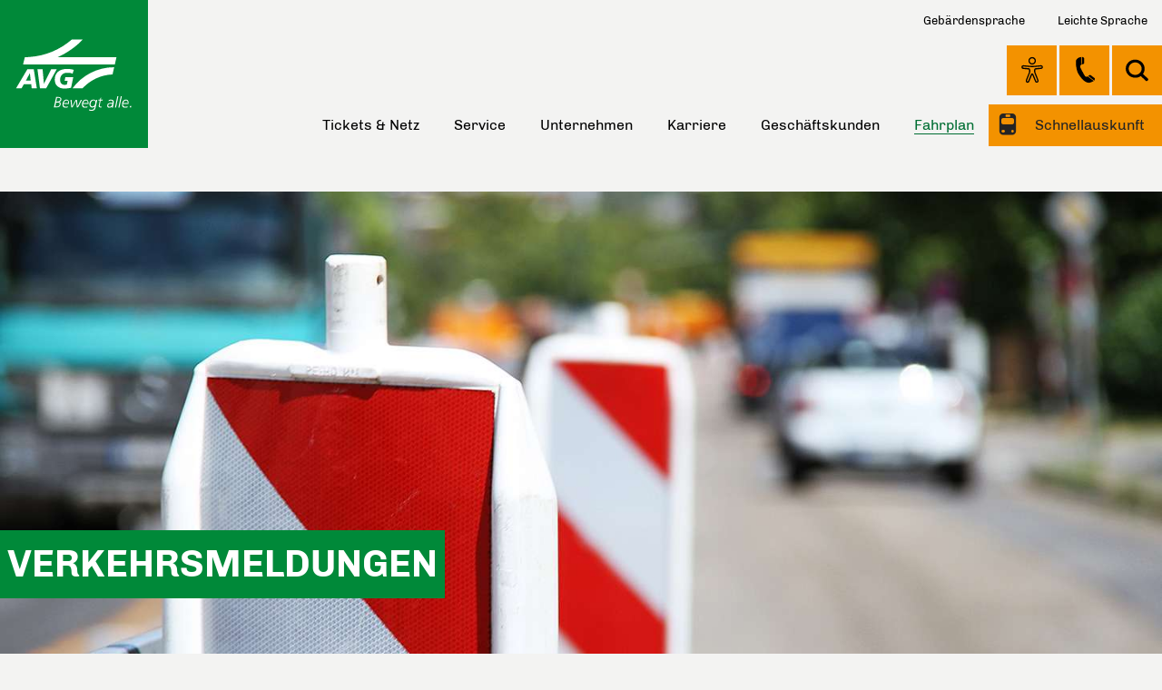

--- FILE ---
content_type: text/html; charset=utf-8
request_url: https://www.avg.info/fahrplan/verkehrsmeldungen.html?tx_ixkvvticker_ticker%5Baction%5D=detail&tx_ixkvvticker_ticker%5Bcontroller%5D=Ticker&tx_ixkvvticker_ticker%5BdetailID%5D=188851
body_size: 11768
content:
<!DOCTYPE html>
<html lang="de-DE">
<head>
    <meta charset="utf-8">

<!-- 
	This website is powered by TYPO3 - inspiring people to share!
	TYPO3 is a free open source Content Management Framework initially created by Kasper Skaarhoj and licensed under GNU/GPL.
	TYPO3 is copyright 1998-2026 of Kasper Skaarhoj. Extensions are copyright of their respective owners.
	Information and contribution at https://typo3.org/
-->



<meta name="generator" content="TYPO3 CMS">
<meta name="viewport" content="width=device-width, initial-scale=1">
<meta name="robots" content="INDEX,FOLLOW">
<meta name="description" content="Bereit für Deinen Weg. Den Fahrgast im Fokus. Im Jahr 1957 als Betreibergesellschaft für die Albtalbahn gegründet, trägt die AVG ihre Wurzeln im Namen. Und machte dem Ruf der heutigen Technologieregion schon früh alle Ehre.">

<link rel="stylesheet" href="/fileadmin/js/mentz/mentz.css?1756920543" media="all" nonce="0LQSljUogirrICDdQnJQGj_CMyvyglOhKHnKKQYhQKg7Rm2_rz2hrw">
<link rel="stylesheet" href="https://www.avg.info/_assets/192e022c12f42336bcb9cd4695831367/Css/styles.min.css?1768317820" media="all" nonce="0LQSljUogirrICDdQnJQGj_CMyvyglOhKHnKKQYhQKg7Rm2_rz2hrw">

<link rel="stylesheet" href="https://www.avg.info/typo3temp/assets/css/7015c8c4ac5ff815b57530b221005fc6.css?1726059813" media="all" nonce="0LQSljUogirrICDdQnJQGj_CMyvyglOhKHnKKQYhQKg7Rm2_rz2hrw">
<link rel="stylesheet" href="https://www.avg.info/_assets/192e022c12f42336bcb9cd4695831367/Css/print.css?1768317820" media="print" nonce="0LQSljUogirrICDdQnJQGj_CMyvyglOhKHnKKQYhQKg7Rm2_rz2hrw">



<script src="https://www.avg.info/_assets/192e022c12f42336bcb9cd4695831367/JavaScript/jquery.min.js?1768317820" nonce="0LQSljUogirrICDdQnJQGj_CMyvyglOhKHnKKQYhQKg7Rm2_rz2hrw"></script>
<script src="https://www.avg.info/_assets/192e022c12f42336bcb9cd4695831367/JavaScript/jquery-migrate.min.js?1768317820" nonce="0LQSljUogirrICDdQnJQGj_CMyvyglOhKHnKKQYhQKg7Rm2_rz2hrw"></script>

<script src="https://www.avg.info/_assets/192e022c12f42336bcb9cd4695831367/JavaScript/lightbox.min.js?1768317820" nonce="0LQSljUogirrICDdQnJQGj_CMyvyglOhKHnKKQYhQKg7Rm2_rz2hrw"></script>
<script src="https://www.avg.info/_assets/192e022c12f42336bcb9cd4695831367/JavaScript/slick.js?1768317820" nonce="0LQSljUogirrICDdQnJQGj_CMyvyglOhKHnKKQYhQKg7Rm2_rz2hrw"></script>
<script src="https://www.avg.info/_assets/192e022c12f42336bcb9cd4695831367/JavaScript/jquery.flexnav.js?1768317820" nonce="0LQSljUogirrICDdQnJQGj_CMyvyglOhKHnKKQYhQKg7Rm2_rz2hrw"></script>
<script src="https://www.avg.info/_assets/192e022c12f42336bcb9cd4695831367/JavaScript/script.js?1768317820" nonce="0LQSljUogirrICDdQnJQGj_CMyvyglOhKHnKKQYhQKg7Rm2_rz2hrw"></script>
<script src="https://www.avg.info/_assets/192e022c12f42336bcb9cd4695831367/JavaScript/ticker_webcomponent.js?1768317820" type="module" nonce="0LQSljUogirrICDdQnJQGj_CMyvyglOhKHnKKQYhQKg7Rm2_rz2hrw"></script>
<script src="https://www.avg.info/_assets/192e022c12f42336bcb9cd4695831367/JavaScript/ticker_slider.js?1768317820" type="module" nonce="0LQSljUogirrICDdQnJQGj_CMyvyglOhKHnKKQYhQKg7Rm2_rz2hrw"></script>



<title>AVG - Albtal-Verkehrs-Gesellschaft - Verkehrsmeldungen</title>
<link rel="icon" type="image/png" href="/ix_assets/ix_kvv_layout/FavIcons/AVG/favicon-96x96.png" sizes="96x96" />
<link rel="icon" type="image/svg+xml" href="/ix_assets/ix_kvv_layout/FavIcons/AVG/favicon.svg" />
<link rel="shortcut icon" href="/ix_assets/ix_kvv_layout/FavIcons/AVG/favicon.ico" />
<link rel="apple-touch-icon" sizes="180x180" href="/ix_assets/ix_kvv_layout/FavIcons/AVG/apple-touch-icon.png" />
<meta name="apple-mobile-web-app-title" content="AVG" />
<link rel="manifest" href="/ix_assets/ix_kvv_layout/FavIcons/AVG/site.webmanifest" /><meta property="og:site_name" content="Albtal Verkehrs Gesellschaft mbH" /><meta property="og:url" content="https://www.avg.info/fahrplan/verkehrsmeldungen.html" /><meta property="og:image" content="https://www.avg.info/fileadmin/_processed_/5/3/csm_avg_header_verkehrsmeldungen_53f10c8684.jpg" /><meta property="og:title" content="Verkehrsmeldungen" />
<link rel="canonical" href="https://www.avg.info/fahrplan/verkehrsmeldungen.html">

</head>
<body class="avg">

<div class="container unterseite">
    <header>
        
<nav aria-label="Sprunglinks"><ul><li><a class="keyboard-accessible" title="Hauptnavigation anspringen" href="#nav">Hauptnavigation anspringen</a></li><li><a class="keyboard-accessible" title="Hauptinhalt anspringen" href="#main">Hauptinhalt anspringen</a></li><li><a class="keyboard-accessible" title="Schnellauskunft für elektronische Fahrpläne anspringen" href="#efa_short">Schnellauskunft für elektronische Fahrpläne anspringen</a></li></ul></nav>
<div class="header cnt">
    <div class="logo">
        
                <a class="screen" title="AVG. Bewegt alle." href="/index.html">
                    <img class="sign eyeAbleHideSkip" alt="Logo der Albtal-Verkehrs-Gesellschaft AVG" src="https://www.avg.info/_assets/192e022c12f42336bcb9cd4695831367/Images/AVG/logo.svg" width="236" height="115" />
                    <img class="claim eyeAbleHideSkip" alt="Claim: Bewegt alle." src="https://www.avg.info/_assets/192e022c12f42336bcb9cd4695831367/Images/claim.svg" width="88" height="16" />
                </a>
                <a class="druck" title="AVG. Bewegt alle." href="/index.html">
                    <img alt="Logo der Albtal-Verkehrs-Gesellschaft AVG" src="https://www.avg.info/_assets/192e022c12f42336bcb9cd4695831367/Images/AVG/logo_p.png" width="163" height="163" />
                </a>
            
    </div>
    
<div class="menuTop">
    
        <a class="nav-link signlanguage" href="/service/gebaerdensprache.html" title="Gebärdensprache">
            Gebärdensprache
        </a>
    
        <a class="nav-link easylanguage" href="/service/leichte-sprache.html" title="Leichte Sprache">
            Leichte Sprache
        </a>
    
</div>





    <div class="subnav"><nav id="kontakt" aria-label="Icon-Menu"><ul><li class="eyeable"><a id="eyeAble_customToolOpenerID" href="javascript:EyeAbleAPI.toggleToolbar()" title="Ansicht anpassen">Ansicht anpassen</a></li><li class="kontakt"><a href="/service/kontakt.html" class="eyeAbleHideSkip" title="Kontakt">Kontakt</a></li></ul>  </nav></div>
    <div role="search" class="suche"><a href="#" class="box-trigger eyeAbleHideSkip" role="button" aria-controls="searchform" id="such-trigger" aria-expanded="false" title="Suche">Suche</a>
        <div id="searchform" role="region" class="box-content clearfix" aria-labelledby="such-trigger">
            <form
                action="/suche.html?tx_indexedsearch_pi2%5Baction%5D=search&amp;tx_indexedsearch_pi2%5Bcontroller%5D=Search&amp;cHash=dbfc19b7c1f6a4275d2220bace10137a"
                method="POST" role="search">
                <fieldset>
                    <legend style="display:none">Suche</legend>
                    <label for="suche" style="display:none">Suche</label>
                    <div class="tx-indexedsearch-form">
                        <input id="suche" type="text" name="tx_indexedsearch_pi2[search][sword]" spellcheck="false"
                               autocomplete="off"/>
                        <input aria-label="Suche starten" class="suchbutton eyeAbleHideSkip"
                               id="tx-indexedsearch-searchbox-button-submit-header"
                               title="Suche starten" type="submit" value=""
                               name="tx_indexedsearch_pi2[search][submitButton]">
                    </div>
                </fieldset>
            </form>
        </div>
    </div>
    <nav id="nav" aria-controls="menu" aria-label="Haupt Navigation"><ul data-level="1"><li data-has-visible-children="true" data-has-children="true" data-is-current="false" data-has-invisible-children="false" class="n_1739 top"><a href="/tickets-netz.html" title="Tickets &amp; Netz">Tickets & Netz</a><ul data-level="2" class="sub"><li data-has-visible-children="false" data-has-children="false" data-is-current="false" data-has-invisible-children="false"><a href="https://www.kvv.de/fahrkarten.html" title="Fahrkarten"><span>Fahrkarten</span></a></li><li data-has-visible-children="false" data-has-children="false" data-is-current="false" data-has-invisible-children="false"><a href="https://www.kvv.de/fahrkarten/sonderregelungen/bwtarif.html" title="bwtarif"><span>bwtarif</span></a></li><li data-has-visible-children="false" data-has-children="false" data-is-current="false" data-has-invisible-children="false"><a href="/tickets-netz/liniennetzplaene-schiene.html" title="Liniennetzpläne Schiene"><span>Liniennetzpläne Schiene</span></a></li><li data-has-visible-children="false" data-has-children="false" data-is-current="false" data-has-invisible-children="false"><a href="/tickets-netz/ersatzverkehre.html" title="Ersatzverkehre"><span>Ersatzverkehre</span></a></li><li data-has-visible-children="false" data-has-children="false" data-is-current="false" data-has-invisible-children="false"><a href="/tickets-netz/barrierefrei-unterwegs.html" title="Barrierefrei unterwegs"><span>Barrierefrei unterwegs</span></a></li></ul></li><li data-has-visible-children="true" data-has-children="true" data-is-current="false" data-has-invisible-children="false" class="n_1740 top"><a href="/service.html" title="Service">Service</a><ul data-level="2" class="sub"><li class="has-sub" data-has-visible-children="true" data-has-children="true" data-is-current="false" data-has-invisible-children="false"><a href="/service/kontakt.html" class="sub" title="Kontakt"><span>Kontakt</span></a><ul data-level="3"><li  data-has-visible-children="false" data-has-children="false" data-is-current="false" data-has-invisible-children="false"><a href="/service/kontakt/kontaktformular-anfrage.html" title="Kontaktformular Anfrage"><span>Kontaktformular Anfrage</span></a></li><li  data-has-visible-children="false" data-has-children="false" data-is-current="false" data-has-invisible-children="false"><a href="https://www.kvv.de/service/kontakt/kontaktformular-lob-tadel.html" title="Kontaktformular Lob &amp; Tadel (KVV)"><span>Kontaktformular Lob & Tadel (KVV)</span></a></li><li  data-has-visible-children="false" data-has-children="false" data-is-current="false" data-has-invisible-children="false"><a href="/service/kontakt/schlichtungsstelle.html" title="Schlichtungsstelle"><span>Schlichtungsstelle</span></a></li><li  data-has-visible-children="false" data-has-children="false" data-is-current="false" data-has-invisible-children="false"><a href="/service/kontakt/partnerunternehmen.html" title="Partnerunternehmen"><span>Partnerunternehmen</span></a></li><li  data-has-visible-children="false" data-has-children="false" data-is-current="false" data-has-invisible-children="false"><a href="/service/kontakt/mobilitaetseingeschraenkte-fahrtplanung.html" title="Mobilitätseingeschränkte Fahrtplanung"><span>Mobilitätseingeschränkte Fahrtplanung</span></a></li><li  data-has-visible-children="false" data-has-children="false" data-is-current="false" data-has-invisible-children="false"><a href="/service/kontakt/gruppenreisen.html" title="Gruppenreisen"><span>Gruppenreisen</span></a></li></ul></li><li class="has-sub" data-has-visible-children="true" data-has-children="true" data-is-current="false" data-has-invisible-children="false"><a href="/service/baustellen.html" class="sub" title="Baustellen im Blick"><span>Baustellen im Blick</span></a><ul data-level="3"><li  data-has-visible-children="false" data-has-children="false" data-is-current="false" data-has-invisible-children="false"><a href="/service/baustellen/zweigleisiger-ausbau.html" title="Zweigleisiger Ausbau"><span>Zweigleisiger Ausbau</span></a></li></ul></li><li data-has-visible-children="false" data-has-children="false" data-is-current="false" data-has-invisible-children="false"><a href="/service/fundsachen.html" title="Fundsachen"><span>Fundsachen</span></a></li><li data-has-visible-children="false" data-has-children="false" data-is-current="false" data-has-invisible-children="false"><a href="/service/veranstaltungen-events.html" title="Veranstaltungen"><span>Veranstaltungen</span></a></li><li class="has-sub" data-has-visible-children="true" data-has-children="true" data-is-current="false" data-has-invisible-children="false"><a href="/service/freizeit.html" class="sub" title="Freizeit"><span>Freizeit</span></a><ul data-level="3"><li  data-has-visible-children="false" data-has-children="false" data-is-current="false" data-has-invisible-children="false"><a href="/service/freizeit/albtaeler-freizeitexpress.html" title="Freizeitexpress Albtäler"><span>Freizeitexpress Albtäler</span></a></li><li  data-has-visible-children="false" data-has-children="false" data-is-current="false" data-has-invisible-children="false"><a href="/service/freizeit/freizeitexpress-kraichgau.html" title="Freizeitexpress Kraichgau"><span>Freizeitexpress Kraichgau</span></a></li><li  data-has-visible-children="false" data-has-children="false" data-is-current="false" data-has-invisible-children="false"><a href="/service/freizeit/ausflugsziele.html" title="Ausflugsziele"><span>Ausflugsziele</span></a></li></ul></li><li data-has-visible-children="false" data-has-children="false" data-is-current="false" data-has-invisible-children="false"><a href="/service/mobilitaetsvergleich.html" title="Mobilitätsvergleich"><span>Mobilitätsvergleich</span></a></li><li data-has-visible-children="false" data-has-children="false" data-is-current="false" data-has-invisible-children="false"><a href="/service/qualitaet.html" title="Qualität"><span>Qualität</span></a></li><li data-has-visible-children="false" data-has-children="false" data-is-current="false" data-has-invisible-children="false"><a href="/service/downloads.html" title="Downloads"><span>Downloads</span></a></li></ul></li><li data-has-visible-children="true" data-has-children="true" data-is-current="false" data-has-invisible-children="false" class="n_1741 top"><a href="/unternehmen.html" title="Unternehmen">Unternehmen</a><ul data-level="2" class="sub"><li class="has-sub" data-has-visible-children="true" data-has-children="true" data-is-current="false" data-has-invisible-children="false"><a href="/unternehmen/organisation.html" class="sub" title="Organisation"><span>Organisation</span></a><ul data-level="3"><li  data-has-visible-children="false" data-has-children="false" data-is-current="false" data-has-invisible-children="false"><a href="/unternehmen/organisation/geschaeftsfuehrung-aufsichtsrat.html" title="Geschäftsführung &amp; Aufsichtsrat"><span>Geschäftsführung & Aufsichtsrat</span></a></li><li  data-has-visible-children="false" data-has-children="false" data-is-current="false" data-has-invisible-children="false"><a href="/unternehmen/organisation/geschaeftsbereiche.html" title="Geschäftsbereiche"><span>Geschäftsbereiche</span></a></li></ul></li><li class="has-sub" data-has-visible-children="true" data-has-children="true" data-is-current="false" data-has-invisible-children="false"><a href="/unternehmen/beschaffung.html" class="sub" title="Beschaffung"><span>Beschaffung</span></a><ul data-level="3"><li  data-has-visible-children="false" data-has-children="false" data-is-current="false" data-has-invisible-children="false"><a href="/unternehmen/beschaffung/informationen-fuer-lieferanten.html" title="Informationen für Lieferanten"><span>Informationen für Lieferanten</span></a></li><li  data-has-visible-children="false" data-has-children="false" data-is-current="false" data-has-invisible-children="false"><a href="/unternehmen/beschaffung/informationen-fuer-lieferanten/lieferkettensorgfaltspflichtgesetz.html" title="LkSG"><span>LkSG</span></a></li><li  data-has-visible-children="false" data-has-children="false" data-is-current="false" data-has-invisible-children="false"><a href="/geschaeftskunden/ausschreibungen-1.html" title="Ausschreibungen"><span>Ausschreibungen</span></a></li></ul></li><li class="has-sub" data-has-visible-children="true" data-has-children="true" data-is-current="false" data-has-invisible-children="false"><a href="/unternehmen/zahlen-fakten.html" class="sub" title="Zahlen &amp; Fakten"><span>Zahlen & Fakten</span></a><ul data-level="3"><li  data-has-visible-children="false" data-has-children="false" data-is-current="false" data-has-invisible-children="false"><a href="/unternehmen/zahlen-fakten/geschaeftsbericht.html" title="Geschäftsbericht"><span>Geschäftsbericht</span></a></li><li  data-has-visible-children="false" data-has-children="false" data-is-current="false" data-has-invisible-children="false"><a href="/unternehmen/zahlen-fakten/historie.html" title="Historie"><span>Historie</span></a></li></ul></li><li data-has-visible-children="false" data-has-children="false" data-is-current="false" data-has-invisible-children="false"><a href="/unternehmen/karriere/avg-akademie.html" title="AVG-Akademie"><span>AVG-Akademie</span></a></li><li data-has-visible-children="false" data-has-children="false" data-is-current="false" data-has-invisible-children="false"><a href="/unternehmen/werbepartner.html" title="Werbepartner"><span>Werbepartner</span></a></li><li data-has-visible-children="false" data-has-children="false" data-is-current="false" data-has-invisible-children="false"><a href="/unternehmen/literaturhinweise.html" title="Literaturhinweise"><span>Literaturhinweise</span></a></li><li class="has-sub" data-has-visible-children="true" data-has-children="true" data-is-current="false" data-has-invisible-children="false"><a href="/unternehmen/presse.html" class="sub" title="Presse"><span>Presse</span></a><ul data-level="3"><li  data-has-visible-children="false" data-has-children="false" data-is-current="false" data-has-invisible-children="false"><a href="/unternehmen/presse/pressemitteilungen.html" title="Pressemitteilungen"><span>Pressemitteilungen</span></a></li><li  data-has-visible-children="false" data-has-children="false" data-is-current="false" data-has-invisible-children="false"><a href="/unternehmen/presse/mediathek.html" title="Mediathek"><span>Mediathek</span></a></li><li  data-has-visible-children="false" data-has-children="false" data-is-current="false" data-has-invisible-children="false"><a href="/unternehmen/presse/pressekontakt.html" title="Pressekontakt"><span>Pressekontakt</span></a></li></ul></li><li class="has-sub" data-has-visible-children="true" data-has-children="true" data-is-current="false" data-has-invisible-children="false"><a href="/unternehmen/rechtliche-hinweise.html" class="sub" title="Rechtliche Hinweise"><span>Rechtliche Hinweise</span></a><ul data-level="3"><li  data-has-visible-children="false" data-has-children="false" data-is-current="false" data-has-invisible-children="false"><a href="/unternehmen/rechtliche-hinweise/impressum.html" title="Impressum"><span>Impressum</span></a></li><li  data-has-visible-children="false" data-has-children="false" data-is-current="false" data-has-invisible-children="false"><a href="https://www.kvv.de/unternehmen/rechtliche-hinweise/datenschutzbestimmungen.html" title="Datenschutzbestimmungen"><span>Datenschutzbestimmungen</span></a></li><li  data-has-visible-children="false" data-has-children="false" data-is-current="false" data-has-invisible-children="false"><a href="https://www.kvv.de/unternehmen/rechtliche-hinweise/informationspflicht-nach-dsgvo.html" title="Informationspflichten nach Art. 13 DSGVO"><span>Informationspflichten nach Art. 13 DSGVO</span></a></li><li  data-has-visible-children="false" data-has-children="false" data-is-current="false" data-has-invisible-children="false"><a href="/unternehmen/rechtliche-hinweise/informationspflicht-fuer-bewerbende.html" title="Informationspflicht für Bewerbende"><span>Informationspflicht für Bewerbende</span></a></li><li  data-has-visible-children="false" data-has-children="false" data-is-current="false" data-has-invisible-children="false"><a href="/unternehmen/rechtliche-hinweise/befoerderungsbedingungen.html" title="Beförderungsbedingungen"><span>Beförderungsbedingungen</span></a></li><li  data-has-visible-children="false" data-has-children="false" data-is-current="false" data-has-invisible-children="false"><a href="/unternehmen/rechtliche-hinweise/hausordnung.html" title="Hausordnung"><span>Hausordnung</span></a></li><li  data-has-visible-children="false" data-has-children="false" data-is-current="false" data-has-invisible-children="false"><a href="/unternehmen/rechtliche-hinweise/fahrgastrechte-im-eisenbahnverkehr.html" title="Fahrgastrechte im Eisenbahnverkehr"><span>Fahrgastrechte im Eisenbahnverkehr</span></a></li><li  data-has-visible-children="false" data-has-children="false" data-is-current="false" data-has-invisible-children="false"><a href="/unternehmen/rechtliche-hinweise/erklaerung-zur-barrierefreiheit.html" title="Erklärung zur Barrierefreiheit"><span>Erklärung zur Barrierefreiheit</span></a></li><li  data-has-visible-children="false" data-has-children="false" data-is-current="false" data-has-invisible-children="false"><a href="/unternehmen/rechtliche-hinweise/gender-hinweis.html" title="Gender-Hinweis"><span>Gender-Hinweis</span></a></li><li  data-has-visible-children="false" data-has-children="false" data-is-current="false" data-has-invisible-children="false"><a href="/unternehmen/rechtliche-hinweise/gewinnspiel-avg-bild-des-monats.html" title="Gewinnspiel AVG-Bild des Monats"><span>Gewinnspiel AVG-Bild des Monats</span></a></li></ul></li></ul></li><li data-has-visible-children="true" data-has-children="true" data-is-current="false" data-has-invisible-children="false" class="n_1762 top"><a href="/unternehmen/karriere.html" title="Karriere">Karriere</a><ul data-level="2" class="sub"><li data-has-visible-children="false" data-has-children="false" data-is-current="false" data-has-invisible-children="false"><a href="https://www.wir-bewegen-alle.de/bewerben/jobs" target="_blank" rel="noreferrer" title="Offene Stellen"><span>Offene Stellen</span></a></li><li data-has-visible-children="false" data-has-children="false" data-is-current="false" data-has-invisible-children="false"><a href="https://www.wir-bewegen-alle.de/berufsfelder/fahrdienst/triebfahrzeugfuehrerin" target="_blank" rel="noreferrer" title="Triebfahrzeugführer-Qualifizierung"><span>Triebfahrzeugführer-Qualifizierung</span></a></li><li class="has-sub" data-has-visible-children="true" data-has-children="true" data-is-current="false" data-has-invisible-children="false"><a href="https://www.stelle-deines-lebens.de/" target="_blank" class="sub" rel="noreferrer" title="Ausbildung"><span>Ausbildung</span></a><ul data-level="3"><li  data-has-visible-children="false" data-has-children="false" data-is-current="false" data-has-invisible-children="false"><a href="https://www.stelle-deines-lebens.de/ausbildung" target="_blank" rel="noreferrer" title="Ausbildungsberufe und Studiengänge"><span>Ausbildungsberufe und Studiengänge</span></a></li><li  data-has-visible-children="false" data-has-children="false" data-is-current="false" data-has-invisible-children="false"><a href="https://www.stelle-deines-lebens.de/praktikum" target="_blank" rel="noreferrer" title="Praktikum bei der AVG"><span>Praktikum bei der AVG</span></a></li></ul></li></ul></li><li data-has-visible-children="true" data-has-children="true" data-is-current="false" data-has-invisible-children="false" class="n_1742 top"><a href="/geschaeftskunden.html" title="Geschäftskunden">Geschäftskunden</a><ul data-level="2" class="sub"><li class="has-sub" data-has-visible-children="true" data-has-children="true" data-is-current="false" data-has-invisible-children="false"><a href="/geschaeftskunden/infrastruktur.html" class="sub" title="Infrastruktur"><span>Infrastruktur</span></a><ul data-level="3"><li  data-has-visible-children="false" data-has-children="false" data-is-current="false" data-has-invisible-children="false"><a href="/geschaeftskunden/infrastruktur/immobilien.html" title="Immobilien"><span>Immobilien</span></a></li><li  data-has-visible-children="false" data-has-children="false" data-is-current="false" data-has-invisible-children="false"><a href="/geschaeftskunden/infrastruktur/eisenbahnstrecken.html" title="Eisenbahnstrecken"><span>Eisenbahnstrecken</span></a></li><li  data-has-visible-children="false" data-has-children="false" data-is-current="false" data-has-invisible-children="false"><a href="/geschaeftskunden/infrastruktur/stationen.html" title="Stationen"><span>Stationen</span></a></li><li  data-has-visible-children="false" data-has-children="false" data-is-current="false" data-has-invisible-children="false"><a href="/geschaeftskunden/infrastruktur/abstellanlagen.html" title="Abstellanlagen"><span>Abstellanlagen</span></a></li><li  data-has-visible-children="false" data-has-children="false" data-is-current="false" data-has-invisible-children="false"><a href="/geschaeftskunden/infrastruktur/versorgungseinrichtungen.html" title="Versorgungseinrichtungen"><span>Versorgungseinrichtungen</span></a></li><li  data-has-visible-children="false" data-has-children="false" data-is-current="false" data-has-invisible-children="false"><a href="/geschaeftskunden/infrastruktur/werkstaetten.html" title="Werkstätten"><span>Werkstätten</span></a></li><li  data-has-visible-children="false" data-has-children="false" data-is-current="false" data-has-invisible-children="false"><a href="/geschaeftskunden/infrastruktur/instandhaltungsfahrzeuge.html" title="Instandhaltungsfahrzeuge"><span>Instandhaltungsfahrzeuge</span></a></li><li  data-has-visible-children="false" data-has-children="false" data-is-current="false" data-has-invisible-children="false"><a href="/geschaeftskunden/infrastruktur/zugangsbedingungen-preise.html" title="Zugangsbedingungen &amp; Preise"><span>Zugangsbedingungen & Preise</span></a></li><li  data-has-visible-children="false" data-has-children="false" data-is-current="false" data-has-invisible-children="false"><a href="/geschaeftskunden/infrastruktur/downloadbereich-fuer-zugangsberechtigte.html" title="Downloadbereich für Zugangsberechtigte"><span>Downloadbereich für Zugangsberechtigte</span></a></li></ul></li><li class="has-sub" data-has-visible-children="true" data-has-children="true" data-is-current="false" data-has-invisible-children="false"><a href="/geschaeftskunden/fahrzeuge.html" class="sub" title="Fahrzeuge"><span>Fahrzeuge</span></a><ul data-level="3"><li  data-has-visible-children="false" data-has-children="false" data-is-current="false" data-has-invisible-children="false"><a href="/geschaeftskunden/fahrzeuge/net-2012.html" title="NET 2012"><span>NET 2012</span></a></li><li  data-has-visible-children="false" data-has-children="false" data-is-current="false" data-has-invisible-children="false"><a href="/geschaeftskunden/fahrzeuge/et-2010.html" title="ET 2010"><span>ET 2010</span></a></li><li  data-has-visible-children="false" data-has-children="false" data-is-current="false" data-has-invisible-children="false"><a href="/geschaeftskunden/fahrzeuge/gt8-100c2s.html" title="GT8-100C/2S"><span>GT8-100C/2S</span></a></li><li  data-has-visible-children="false" data-has-children="false" data-is-current="false" data-has-invisible-children="false"><a href="/geschaeftskunden/fahrzeuge/gt8-100d2s-m.html" title="GT8-100D/2S-M"><span>GT8-100D/2S-M</span></a></li></ul></li><li data-has-visible-children="false" data-has-children="false" data-is-current="false" data-has-invisible-children="false"><a href="/geschaeftskunden/gueterverkehr.html" title="Güterverkehr"><span>Güterverkehr</span></a></li><li data-has-visible-children="false" data-has-children="false" data-is-current="false" data-has-invisible-children="false"><a href="/geschaeftskunden/formulare-anweisungen.html" title="Formulare &amp; Anweisungen"><span>Formulare & Anweisungen</span></a></li></ul></li><li data-has-visible-children="true" data-has-children="true" data-is-current="true" data-has-invisible-children="false" class="n_1743 top aktiv"><a href="/fahrplan.html" class="aktiv" title="Fahrplan"><span>Fahrplan</span></a><ul data-level="2" class="sub"><li data-has-visible-children="false" data-has-children="false" data-is-current="false" data-has-invisible-children="false"><a href="/fahrplan/fahrplanauskunft.html" title="Fahrplanauskunft"><span>Fahrplanauskunft</span></a></li><li data-has-visible-children="false" data-has-children="false" data-is-current="false" data-has-invisible-children="false"><a href="/fahrplan/abfahrtsmonitor.html" title="Abfahrtsmonitor"><span>Abfahrtsmonitor</span></a></li><li class="aktiv" data-has-visible-children="false" data-has-children="false" data-is-current="true" data-has-invisible-children="false"><a href="/fahrplan/verkehrsmeldungen.html" class="aktiv" title="Verkehrsmeldungen"><span>Verkehrsmeldungen</span></a></li><li class="has-sub" data-has-visible-children="true" data-has-children="true" data-is-current="false" data-has-invisible-children="false"><a href="/fahrplan/fahrplaene.html" class="sub" title="Fahrpläne"><span>Fahrpläne</span></a><ul data-level="3"><li  data-has-visible-children="false" data-has-children="false" data-is-current="false" data-has-invisible-children="false"><a href="/fahrplan/fahrplaene/fahrplantabelle.html" title="Fahrplantabelle"><span>Fahrplantabelle</span></a></li><li  data-has-visible-children="false" data-has-children="false" data-is-current="false" data-has-invisible-children="false"><a href="/fahrplan/fahrplaene/aushangfahrplan.html" title="Aushangfahrplan"><span>Aushangfahrplan</span></a></li><li  data-has-visible-children="false" data-has-children="false" data-is-current="false" data-has-invisible-children="false"><a href="/fahrplan/fahrplaene/linienverlaufsplan.html" title="Linienverlaufsplan"><span>Linienverlaufsplan</span></a></li></ul></li></ul></li></ul></nav>
    <nav role="none" aria-label="Mobile Haupt Navigation" id="menu"><a class="menu-button hamburger-icon" href="#menu" title="Menu"><span class="line line-1"></span><span class="line line-2"></span><span class="line line-3"></span></a><ul role="none" data-level="1"  class="flexnav nav"><li data-has-visible-children="true" data-has-children="true" data-is-current="false" data-has-invisible-children="false" class="n_1739 top"><a href="/tickets-netz.html" aria-haspopup="true" title="Tickets &amp; Netz"><span>Tickets & Netz</span></a><ul data-level="2" class="sub"><li data-has-visible-children="false" data-has-children="false" data-is-current="false" data-has-invisible-children="false"><a href="https://www.kvv.de/fahrkarten.html" aria-haspopup="false" title="Fahrkarten">Fahrkarten</a></li><li data-has-visible-children="false" data-has-children="false" data-is-current="false" data-has-invisible-children="false"><a href="https://www.kvv.de/fahrkarten/sonderregelungen/bwtarif.html" aria-haspopup="false" title="bwtarif">bwtarif</a></li><li data-has-visible-children="false" data-has-children="false" data-is-current="false" data-has-invisible-children="false"><a href="/tickets-netz/liniennetzplaene-schiene.html" aria-haspopup="false" title="Liniennetzpläne Schiene">Liniennetzpläne Schiene</a></li><li data-has-visible-children="false" data-has-children="false" data-is-current="false" data-has-invisible-children="false"><a href="/tickets-netz/ersatzverkehre.html" aria-haspopup="false" title="Ersatzverkehre">Ersatzverkehre</a></li><li data-has-visible-children="false" data-has-children="false" data-is-current="false" data-has-invisible-children="false"><a href="/tickets-netz/barrierefrei-unterwegs.html" aria-haspopup="false" title="Barrierefrei unterwegs">Barrierefrei unterwegs</a></li></ul></li><li data-has-visible-children="true" data-has-children="true" data-is-current="false" data-has-invisible-children="false" class="n_1740 top"><a href="/service.html" aria-haspopup="true" title="Service"><span>Service</span></a><ul data-level="2" class="sub"><li data-has-visible-children="true" data-has-children="true" data-is-current="false" data-has-invisible-children="false"><a href="/service/kontakt.html" class="sub" aria-haspopup="true">Kontakt</a><ul data-level="3"><li data-has-visible-children="false" data-has-children="false" data-is-current="false" data-has-invisible-children="false"><a href="/service/kontakt/kontaktformular-anfrage.html" aria-haspopup="false" title="Kontaktformular Anfrage">Kontaktformular Anfrage</a></li><li data-has-visible-children="false" data-has-children="false" data-is-current="false" data-has-invisible-children="false"><a href="https://www.kvv.de/service/kontakt/kontaktformular-lob-tadel.html" aria-haspopup="false" title="Kontaktformular Lob &amp; Tadel (KVV)">Kontaktformular Lob & Tadel (KVV)</a></li><li data-has-visible-children="false" data-has-children="false" data-is-current="false" data-has-invisible-children="false"><a href="/service/kontakt/schlichtungsstelle.html" aria-haspopup="false" title="Schlichtungsstelle">Schlichtungsstelle</a></li><li data-has-visible-children="false" data-has-children="false" data-is-current="false" data-has-invisible-children="false"><a href="/service/kontakt/partnerunternehmen.html" aria-haspopup="false" title="Partnerunternehmen">Partnerunternehmen</a></li><li data-has-visible-children="false" data-has-children="false" data-is-current="false" data-has-invisible-children="false"><a href="/service/kontakt/mobilitaetseingeschraenkte-fahrtplanung.html" aria-haspopup="false" title="Mobilitätseingeschränkte Fahrtplanung">Mobilitätseingeschränkte Fahrtplanung</a></li><li data-has-visible-children="false" data-has-children="false" data-is-current="false" data-has-invisible-children="false"><a href="/service/kontakt/gruppenreisen.html" aria-haspopup="false" title="Gruppenreisen">Gruppenreisen</a></li></ul></li><li data-has-visible-children="true" data-has-children="true" data-is-current="false" data-has-invisible-children="false"><a href="/service/baustellen.html" class="sub" aria-haspopup="true">Baustellen im Blick</a><ul data-level="3"><li data-has-visible-children="false" data-has-children="false" data-is-current="false" data-has-invisible-children="false"><a href="/service/baustellen/zweigleisiger-ausbau.html" aria-haspopup="false" title="Zweigleisiger Ausbau">Zweigleisiger Ausbau</a></li></ul></li><li data-has-visible-children="false" data-has-children="false" data-is-current="false" data-has-invisible-children="false"><a href="/service/fundsachen.html" aria-haspopup="false" title="Fundsachen">Fundsachen</a></li><li data-has-visible-children="false" data-has-children="false" data-is-current="false" data-has-invisible-children="false"><a href="/service/veranstaltungen-events.html" aria-haspopup="false" title="Veranstaltungen">Veranstaltungen</a></li><li data-has-visible-children="true" data-has-children="true" data-is-current="false" data-has-invisible-children="false"><a href="/service/freizeit.html" class="sub" aria-haspopup="true">Freizeit</a><ul data-level="3"><li data-has-visible-children="false" data-has-children="false" data-is-current="false" data-has-invisible-children="false"><a href="/service/freizeit/albtaeler-freizeitexpress.html" aria-haspopup="false" title="Freizeitexpress Albtäler">Freizeitexpress Albtäler</a></li><li data-has-visible-children="false" data-has-children="false" data-is-current="false" data-has-invisible-children="false"><a href="/service/freizeit/freizeitexpress-kraichgau.html" aria-haspopup="false" title="Freizeitexpress Kraichgau">Freizeitexpress Kraichgau</a></li><li data-has-visible-children="false" data-has-children="false" data-is-current="false" data-has-invisible-children="false"><a href="/service/freizeit/ausflugsziele.html" aria-haspopup="false" title="Ausflugsziele">Ausflugsziele</a></li></ul></li><li data-has-visible-children="false" data-has-children="false" data-is-current="false" data-has-invisible-children="false"><a href="/service/mobilitaetsvergleich.html" aria-haspopup="false" title="Mobilitätsvergleich">Mobilitätsvergleich</a></li><li data-has-visible-children="false" data-has-children="false" data-is-current="false" data-has-invisible-children="false"><a href="/service/qualitaet.html" aria-haspopup="false" title="Qualität">Qualität</a></li><li data-has-visible-children="false" data-has-children="false" data-is-current="false" data-has-invisible-children="false"><a href="/service/downloads.html" aria-haspopup="false" title="Downloads">Downloads</a></li></ul></li><li data-has-visible-children="true" data-has-children="true" data-is-current="false" data-has-invisible-children="false" class="n_1741 top"><a href="/unternehmen.html" aria-haspopup="true" title="Unternehmen"><span>Unternehmen</span></a><ul data-level="2" class="sub"><li data-has-visible-children="true" data-has-children="true" data-is-current="false" data-has-invisible-children="false"><a href="/unternehmen/organisation.html" class="sub" aria-haspopup="true">Organisation</a><ul data-level="3"><li data-has-visible-children="false" data-has-children="false" data-is-current="false" data-has-invisible-children="false"><a href="/unternehmen/organisation/geschaeftsfuehrung-aufsichtsrat.html" aria-haspopup="false" title="Geschäftsführung &amp; Aufsichtsrat">Geschäftsführung & Aufsichtsrat</a></li><li data-has-visible-children="false" data-has-children="false" data-is-current="false" data-has-invisible-children="false"><a href="/unternehmen/organisation/geschaeftsbereiche.html" aria-haspopup="false" title="Geschäftsbereiche">Geschäftsbereiche</a></li></ul></li><li data-has-visible-children="true" data-has-children="true" data-is-current="false" data-has-invisible-children="false"><a href="/unternehmen/beschaffung.html" class="sub" aria-haspopup="true">Beschaffung</a><ul data-level="3"><li data-has-visible-children="false" data-has-children="false" data-is-current="false" data-has-invisible-children="false"><a href="/unternehmen/beschaffung/informationen-fuer-lieferanten.html" aria-haspopup="false" title="Informationen für Lieferanten">Informationen für Lieferanten</a></li><li data-has-visible-children="false" data-has-children="false" data-is-current="false" data-has-invisible-children="false"><a href="/unternehmen/beschaffung/informationen-fuer-lieferanten/lieferkettensorgfaltspflichtgesetz.html" aria-haspopup="false" title="LkSG">LkSG</a></li><li data-has-visible-children="false" data-has-children="false" data-is-current="false" data-has-invisible-children="false"><a href="/geschaeftskunden/ausschreibungen-1.html" aria-haspopup="false" title="Ausschreibungen">Ausschreibungen</a></li></ul></li><li data-has-visible-children="true" data-has-children="true" data-is-current="false" data-has-invisible-children="false"><a href="/unternehmen/zahlen-fakten.html" class="sub" aria-haspopup="true">Zahlen & Fakten</a><ul data-level="3"><li data-has-visible-children="false" data-has-children="false" data-is-current="false" data-has-invisible-children="false"><a href="/unternehmen/zahlen-fakten/geschaeftsbericht.html" aria-haspopup="false" title="Geschäftsbericht">Geschäftsbericht</a></li><li data-has-visible-children="false" data-has-children="false" data-is-current="false" data-has-invisible-children="false"><a href="/unternehmen/zahlen-fakten/historie.html" aria-haspopup="false" title="Historie">Historie</a></li></ul></li><li data-has-visible-children="false" data-has-children="false" data-is-current="false" data-has-invisible-children="false"><a href="/unternehmen/karriere/avg-akademie.html" aria-haspopup="false" title="AVG-Akademie">AVG-Akademie</a></li><li data-has-visible-children="false" data-has-children="false" data-is-current="false" data-has-invisible-children="false"><a href="/unternehmen/werbepartner.html" aria-haspopup="false" title="Werbepartner">Werbepartner</a></li><li data-has-visible-children="false" data-has-children="false" data-is-current="false" data-has-invisible-children="false"><a href="/unternehmen/literaturhinweise.html" aria-haspopup="false" title="Literaturhinweise">Literaturhinweise</a></li><li data-has-visible-children="true" data-has-children="true" data-is-current="false" data-has-invisible-children="false"><a href="/unternehmen/presse.html" class="sub" aria-haspopup="true">Presse</a><ul data-level="3"><li data-has-visible-children="false" data-has-children="false" data-is-current="false" data-has-invisible-children="false"><a href="/unternehmen/presse/pressemitteilungen.html" aria-haspopup="false" title="Pressemitteilungen">Pressemitteilungen</a></li><li data-has-visible-children="false" data-has-children="false" data-is-current="false" data-has-invisible-children="false"><a href="/unternehmen/presse/mediathek.html" aria-haspopup="false" title="Mediathek">Mediathek</a></li><li data-has-visible-children="false" data-has-children="false" data-is-current="false" data-has-invisible-children="false"><a href="/unternehmen/presse/pressekontakt.html" aria-haspopup="false" title="Pressekontakt">Pressekontakt</a></li></ul></li><li data-has-visible-children="true" data-has-children="true" data-is-current="false" data-has-invisible-children="false"><a href="/unternehmen/rechtliche-hinweise.html" class="sub" aria-haspopup="true">Rechtliche Hinweise</a><ul data-level="3"><li data-has-visible-children="false" data-has-children="false" data-is-current="false" data-has-invisible-children="false"><a href="/unternehmen/rechtliche-hinweise/impressum.html" aria-haspopup="false" title="Impressum">Impressum</a></li><li data-has-visible-children="false" data-has-children="false" data-is-current="false" data-has-invisible-children="false"><a href="https://www.kvv.de/unternehmen/rechtliche-hinweise/datenschutzbestimmungen.html" aria-haspopup="false" title="Datenschutzbestimmungen">Datenschutzbestimmungen</a></li><li data-has-visible-children="false" data-has-children="false" data-is-current="false" data-has-invisible-children="false"><a href="https://www.kvv.de/unternehmen/rechtliche-hinweise/informationspflicht-nach-dsgvo.html" aria-haspopup="false" title="Informationspflichten nach Art. 13 DSGVO">Informationspflichten nach Art. 13 DSGVO</a></li><li data-has-visible-children="false" data-has-children="false" data-is-current="false" data-has-invisible-children="false"><a href="/unternehmen/rechtliche-hinweise/informationspflicht-fuer-bewerbende.html" aria-haspopup="false" title="Informationspflicht für Bewerbende">Informationspflicht für Bewerbende</a></li><li data-has-visible-children="false" data-has-children="false" data-is-current="false" data-has-invisible-children="false"><a href="/unternehmen/rechtliche-hinweise/befoerderungsbedingungen.html" aria-haspopup="false" title="Beförderungsbedingungen">Beförderungsbedingungen</a></li><li data-has-visible-children="false" data-has-children="false" data-is-current="false" data-has-invisible-children="false"><a href="/unternehmen/rechtliche-hinweise/hausordnung.html" aria-haspopup="false" title="Hausordnung">Hausordnung</a></li><li data-has-visible-children="false" data-has-children="false" data-is-current="false" data-has-invisible-children="false"><a href="/unternehmen/rechtliche-hinweise/fahrgastrechte-im-eisenbahnverkehr.html" aria-haspopup="false" title="Fahrgastrechte im Eisenbahnverkehr">Fahrgastrechte im Eisenbahnverkehr</a></li><li data-has-visible-children="false" data-has-children="false" data-is-current="false" data-has-invisible-children="false"><a href="/unternehmen/rechtliche-hinweise/erklaerung-zur-barrierefreiheit.html" aria-haspopup="false" title="Erklärung zur Barrierefreiheit">Erklärung zur Barrierefreiheit</a></li><li data-has-visible-children="false" data-has-children="false" data-is-current="false" data-has-invisible-children="false"><a href="/unternehmen/rechtliche-hinweise/gender-hinweis.html" aria-haspopup="false" title="Gender-Hinweis">Gender-Hinweis</a></li><li data-has-visible-children="false" data-has-children="false" data-is-current="false" data-has-invisible-children="false"><a href="/unternehmen/rechtliche-hinweise/gewinnspiel-avg-bild-des-monats.html" aria-haspopup="false" title="Gewinnspiel AVG-Bild des Monats">Gewinnspiel AVG-Bild des Monats</a></li></ul></li></ul></li><li data-has-visible-children="true" data-has-children="true" data-is-current="false" data-has-invisible-children="false" class="n_1762 top"><a href="/unternehmen/karriere.html" aria-haspopup="true" title="Karriere"><span>Karriere</span></a><ul data-level="2" class="sub"><li data-has-visible-children="false" data-has-children="false" data-is-current="false" data-has-invisible-children="false"><a href="https://www.wir-bewegen-alle.de/bewerben/jobs" target="_blank" aria-haspopup="false" rel="noreferrer" title="Offene Stellen">Offene Stellen</a></li><li data-has-visible-children="false" data-has-children="false" data-is-current="false" data-has-invisible-children="false"><a href="https://www.wir-bewegen-alle.de/berufsfelder/fahrdienst/triebfahrzeugfuehrerin" target="_blank" aria-haspopup="false" rel="noreferrer" title="Triebfahrzeugführer-Qualifizierung">Triebfahrzeugführer-Qualifizierung</a></li><li data-has-visible-children="true" data-has-children="true" data-is-current="false" data-has-invisible-children="false"><a href="https://www.stelle-deines-lebens.de/" target="_blank" class="sub" aria-haspopup="true" rel="noreferrer">Ausbildung</a><ul data-level="3"><li data-has-visible-children="false" data-has-children="false" data-is-current="false" data-has-invisible-children="false"><a href="https://www.stelle-deines-lebens.de/ausbildung" target="_blank" aria-haspopup="false" rel="noreferrer" title="Ausbildungsberufe und Studiengänge">Ausbildungsberufe und Studiengänge</a></li><li data-has-visible-children="false" data-has-children="false" data-is-current="false" data-has-invisible-children="false"><a href="https://www.stelle-deines-lebens.de/praktikum" target="_blank" aria-haspopup="false" rel="noreferrer" title="Praktikum bei der AVG">Praktikum bei der AVG</a></li></ul></li></ul></li><li data-has-visible-children="true" data-has-children="true" data-is-current="false" data-has-invisible-children="false" class="n_1742 top"><a href="/geschaeftskunden.html" aria-haspopup="true" title="Geschäftskunden"><span>Geschäftskunden</span></a><ul data-level="2" class="sub"><li data-has-visible-children="true" data-has-children="true" data-is-current="false" data-has-invisible-children="false"><a href="/geschaeftskunden/infrastruktur.html" class="sub" aria-haspopup="true">Infrastruktur</a><ul data-level="3"><li data-has-visible-children="false" data-has-children="false" data-is-current="false" data-has-invisible-children="false"><a href="/geschaeftskunden/infrastruktur/immobilien.html" aria-haspopup="false" title="Immobilien">Immobilien</a></li><li data-has-visible-children="false" data-has-children="false" data-is-current="false" data-has-invisible-children="false"><a href="/geschaeftskunden/infrastruktur/eisenbahnstrecken.html" aria-haspopup="false" title="Eisenbahnstrecken">Eisenbahnstrecken</a></li><li data-has-visible-children="false" data-has-children="false" data-is-current="false" data-has-invisible-children="false"><a href="/geschaeftskunden/infrastruktur/stationen.html" aria-haspopup="false" title="Stationen">Stationen</a></li><li data-has-visible-children="false" data-has-children="false" data-is-current="false" data-has-invisible-children="false"><a href="/geschaeftskunden/infrastruktur/abstellanlagen.html" aria-haspopup="false" title="Abstellanlagen">Abstellanlagen</a></li><li data-has-visible-children="false" data-has-children="false" data-is-current="false" data-has-invisible-children="false"><a href="/geschaeftskunden/infrastruktur/versorgungseinrichtungen.html" aria-haspopup="false" title="Versorgungseinrichtungen">Versorgungseinrichtungen</a></li><li data-has-visible-children="false" data-has-children="false" data-is-current="false" data-has-invisible-children="false"><a href="/geschaeftskunden/infrastruktur/werkstaetten.html" aria-haspopup="false" title="Werkstätten">Werkstätten</a></li><li data-has-visible-children="false" data-has-children="false" data-is-current="false" data-has-invisible-children="false"><a href="/geschaeftskunden/infrastruktur/instandhaltungsfahrzeuge.html" aria-haspopup="false" title="Instandhaltungsfahrzeuge">Instandhaltungsfahrzeuge</a></li><li data-has-visible-children="false" data-has-children="false" data-is-current="false" data-has-invisible-children="false"><a href="/geschaeftskunden/infrastruktur/zugangsbedingungen-preise.html" aria-haspopup="false" title="Zugangsbedingungen &amp; Preise">Zugangsbedingungen & Preise</a></li><li data-has-visible-children="false" data-has-children="false" data-is-current="false" data-has-invisible-children="false"><a href="/geschaeftskunden/infrastruktur/downloadbereich-fuer-zugangsberechtigte.html" aria-haspopup="false" title="Downloadbereich für Zugangsberechtigte">Downloadbereich für Zugangsberechtigte</a></li></ul></li><li data-has-visible-children="true" data-has-children="true" data-is-current="false" data-has-invisible-children="false"><a href="/geschaeftskunden/fahrzeuge.html" class="sub" aria-haspopup="true">Fahrzeuge</a><ul data-level="3"><li data-has-visible-children="false" data-has-children="false" data-is-current="false" data-has-invisible-children="false"><a href="/geschaeftskunden/fahrzeuge/net-2012.html" aria-haspopup="false" title="NET 2012">NET 2012</a></li><li data-has-visible-children="false" data-has-children="false" data-is-current="false" data-has-invisible-children="false"><a href="/geschaeftskunden/fahrzeuge/et-2010.html" aria-haspopup="false" title="ET 2010">ET 2010</a></li><li data-has-visible-children="false" data-has-children="false" data-is-current="false" data-has-invisible-children="false"><a href="/geschaeftskunden/fahrzeuge/gt8-100c2s.html" aria-haspopup="false" title="GT8-100C/2S">GT8-100C/2S</a></li><li data-has-visible-children="false" data-has-children="false" data-is-current="false" data-has-invisible-children="false"><a href="/geschaeftskunden/fahrzeuge/gt8-100d2s-m.html" aria-haspopup="false" title="GT8-100D/2S-M">GT8-100D/2S-M</a></li></ul></li><li data-has-visible-children="false" data-has-children="false" data-is-current="false" data-has-invisible-children="false"><a href="/geschaeftskunden/gueterverkehr.html" aria-haspopup="false" title="Güterverkehr">Güterverkehr</a></li><li data-has-visible-children="false" data-has-children="false" data-is-current="false" data-has-invisible-children="false"><a href="/geschaeftskunden/formulare-anweisungen.html" aria-haspopup="false" title="Formulare &amp; Anweisungen">Formulare & Anweisungen</a></li></ul></li><li data-has-visible-children="true" data-has-children="true" data-is-current="true" data-has-invisible-children="false" class="n_1743 top aktiv"><a href="/fahrplan.html" class="aktiv" aria-haspopup="true" title="Fahrplan"><span>Fahrplan</span></a><ul data-level="2" class="sub"><li data-has-visible-children="false" data-has-children="false" data-is-current="false" data-has-invisible-children="false"><a href="/fahrplan/fahrplanauskunft.html" aria-haspopup="false" title="Fahrplanauskunft">Fahrplanauskunft</a></li><li data-has-visible-children="false" data-has-children="false" data-is-current="false" data-has-invisible-children="false"><a href="/fahrplan/abfahrtsmonitor.html" aria-haspopup="false" title="Abfahrtsmonitor">Abfahrtsmonitor</a></li><li data-has-visible-children="false" data-has-children="false" data-is-current="true" data-has-invisible-children="false" class="aktiv"><a href="/fahrplan/verkehrsmeldungen.html" class="top_link aktiv" aria-haspopup="false">Verkehrsmeldungen</a></li><li data-has-visible-children="true" data-has-children="true" data-is-current="false" data-has-invisible-children="false"><a href="/fahrplan/fahrplaene.html" class="sub" aria-haspopup="true">Fahrpläne</a><ul data-level="3"><li data-has-visible-children="false" data-has-children="false" data-is-current="false" data-has-invisible-children="false"><a href="/fahrplan/fahrplaene/fahrplantabelle.html" aria-haspopup="false" title="Fahrplantabelle">Fahrplantabelle</a></li><li data-has-visible-children="false" data-has-children="false" data-is-current="false" data-has-invisible-children="false"><a href="/fahrplan/fahrplaene/aushangfahrplan.html" aria-haspopup="false" title="Aushangfahrplan">Aushangfahrplan</a></li><li data-has-visible-children="false" data-has-children="false" data-is-current="false" data-has-invisible-children="false"><a href="/fahrplan/fahrplaene/linienverlaufsplan.html" aria-haspopup="false" title="Linienverlaufsplan">Linienverlaufsplan</a></li></ul></li></ul></li><li class="signlanguage" data-has-visible-children="false" data-has-children="false" data-is-current="false" data-has-invisible-children="false" class="n_3478 top"><a href="/service/gebaerdensprache.html" aria-haspopup="false" title="Gebärdensprache"><span>Gebärdensprache</span></a></li><li class="easylanguage" data-has-visible-children="false" data-has-children="false" data-is-current="false" data-has-invisible-children="false" class="n_3477 top"><a href="/service/leichte-sprache.html" aria-haspopup="false" title="Leichte Sprache"><span>Leichte Sprache</span></a></li></ul></nav>
</div>

<div class="efashort">
    <a role="button" aria-controls="efa_short" aria-expanded="false" id="efa-trigger" class="box-trigger eyeAbleHideSkip" href="#"
       title="Schnellauskunft">
        Schnellauskunft
    </a>
    <div class="box-content" id="efa_short" role="region" aria-labelledby="efa-trigger" >
        <div id="std3_main" data-tunnel="/tunnelEfaDirect.php" xmlns="http://www.w3.org/1999/xhtml">
            <div class="std3_page std3_page-active std3_full-flex" data-i18n-group="std3_page">
                
                        <form class="std3_form std3_full-flex" action="/fahrplan/fahrplanauskunft.html" method="post">
                            <input type="hidden"
                                   class="std3_basicParams_opt std3_pt-options std3_mm-options std3_it-options"
                                   name="itdLPxx_formAction" value="/fahrplan/fahrplanauskunft.html">
                    
                <input type="hidden" class="std3_pt-options std3_mm-options std3_it-options" name="action"
                       value="XSLT_TRIP_REQUEST2">
                <div class="std3_pt-options std3_it-options">
                        <span class="std3_upate_params std3_mm-options">
                            <input type="hidden" name="sessionID" id="std3_sessionID" value="0">
                            <input type="hidden" name="requestID" id="std3_requestID" value="0">
                            <input type="hidden" name="coordOutputFormat" value="WGS84[dd.ddddd]">
                            <input type="hidden" name="command" id="std3_command" value="">
                        </span>
                    <input type="hidden" name="language" id="std3_language"
                           value="de"
                           class="std3_basicParams_opt">
                    <input type="hidden" id="std3_itdLPxx_useJs" name="itdLPxx_useJs" value="1">
                    <input type="hidden" name="std3_suggestMacro" value="std3_suggest" class="std3_basicParams_opt">
                    <input type="hidden" name="itdLPxx_snippet" value="0" class="std3_basicParams_opt">
                    <input type="hidden" name="itdLPxx_template" value="tripresults_pt_trip"
                           class="std3_basicParams_opt">
                    <!--MacroName12-->
                    <input type="hidden" name="std3_customMacro" value="true" class="">
                    <!--MacroValue12-->
                    <input type="hidden" name="itdLPxx_directRequest" value="1" class="">
                    <input type="hidden" name="useRealtime" value="1" class="">
                    <div>
                        <input type="hidden" name="std3_commonMacro" value="trip" class="std3_basicParams_opt">
                        <input type="hidden" name="std3_contractorMacro" value="" class="std3_basicParams_opt">
                    </div>
                </div>
                <div class="std3_col-xs-nodrag">
                    <div class="std3_col-sm-12 std3_reduced_xs_col std3_container std3_full-size">
                        <div class="std3_panel std3_panel-default std3_collapse std3_in">
                            <div class=" " id="std3_panel-body-odv-detail">
                                <div role="alert" id="std3_odvErrorBox"
                                     class="std3_alert std3_alert-danger std3_cookie_alert" style="display:none;">
                                    <div id="std3_odvErrorBoxContent" style="display:none;"></div>
                                    <div class="std3_col-xs-12" style="display:none;">
                                        <span class="std3_icon fa-exclamation-triangle" aria-hidden="true"> </span>
                                        <span class="std3_sr-only">
                                                Fehler:
                                            </span>
                                        <span id="std3_errorMessage">&nbsp;</span>
                                    </div>
                                    <div style="clear:both"></div>
                                </div>
                                <input type="hidden" name="useAllStops" value="1">
                                <fieldset class="std3_pt-options std3_it-options startziel">
                                    <legend class="std3_sr-only">
                                        Fahrtauskunft
                                    </legend>
                                    <div class="std3_odv-container">
                                        <div class="std3_odv_container">
                                            <label for="std3_origin_input" class="std3_sr-only">
                                                Startpunkt
                                            </label>
                                            <div
                                                class="std3_form-group std3_inner-addon std3_right-addon std3_dropdown-toggle"
                                                id="origin_dropdownMenu">
                                                <input type="text" name="name_origin"
                                                       class="std3_form-control mdv_suggest std3_unsaveable std3_name_input"
                                                       id="std3_origin_input" autocomplete="off" required="required"
                                                       placeholder="Von: Bahnhof/Haltestelle oder Adresse">
                                                <input type="hidden" class="std3_origin_opt std3_unsaveable"
                                                       name="nameInfo_origin" id="std3_nameInfo_origin"
                                                       value="invalid">
                                                <input type="hidden" class="std3_origin_opt" name="type_origin"
                                                       value="any">
                                                <div class="std3_input_buttons">
                                                    <button type="button"
                                                            class="std3_icon fa-2x std3_locate-me-icon std3_geo-location std3_btn std3_btn-default"
                                                            data-usage="origin"
                                                            title="Aktuelle Position nutzen"
                                                            aria-label="Aktuelle Position nutzen"></button>
                                                </div>
                                            </div>
                                            <label for="std3_destination_input" class="std3_sr-only">
                                                Zielpunkt
                                            </label>
                                            <div
                                                class="std3_form-group std3_inner-addon std3_right-addon std3_dropdown-toggle"
                                                id="destination_dropdownMenu">
                                                <input type="text" name="name_destination"
                                                       class="std3_form-control mdv_suggest std3_unsaveable std3_name_input"
                                                       id="std3_destination_input" autocomplete="off"
                                                       required="required"
                                                       placeholder="Nach: Bahnhof/Haltestelle oder Adresse">
                                                <input type="hidden" class="std3_destination_opt std3_unsaveable"
                                                       name="nameInfo_destination" id="std3_nameInfo_destination"
                                                       value="invalid">
                                                <input type="hidden" class="std3_destination_opt"
                                                       name="type_destination"
                                                       value="any">
                                                <div class="std3_input_buttons">
                                                    <button type="button"
                                                            class="std3_icon fa-2x std3_locate-me-icon std3_geo-location std3_btn std3_btn-default"
                                                            data-usage="destination"
                                                            title="Aktuelle Position nutzen"
                                                            aria-label="Aktuelle Position nutzen">
                                                    </button>
                                                </div>
                                            </div>
                                        </div>
                                        <button id="std3_odv_switch_button" class="std3_btn std3_btn-default"
                                                data-action="reverse" type="button"
                                                aria-label="Start und Ziel vertauschen"
                                                title="Start und Ziel vertauschen">
                                            <span class="std3_icon fa-sort" aria-hidden="true"> </span>
                                        </button>
                                    </div>
                                </fieldset>
                                <div class="mobileshow">
                                    <div id="std3_ac_date"
                                         class="std3_panel-collapse std3_collapse std3_in" style="">
                                        <fieldset class="datetime std3_pt-options std3_it-options">
                                            <legend class="std3_sr-only">
                                                Zeit- und Datumseingabe
                                            </legend>
                                            <div class="std3_row">
                                                <div class="std3_col-xs-12 std3_col-md-auto">
                                                    <div class="std3_date">
                                                        <div class="std3_hrz-btn-input-group-container">
                                                            <div class="std3_hrz-btn-input-group">
                                                                <button
                                                                    aria-label="Datum zurück"
                                                                    title="Datum zurück"
                                                                    type="button" class="std3_btn std3_btn-default">
                                                                    <span class="std3_icon"> </span>
                                                                </button>
                                                                <label>
                                                                        <span class="std3_sr-only">Datum
                                                                        </span>
                                                                    <input id="IXdate" type="text"
                                                                           class="std3_input std3_date-input std3_form-date"
                                                                           name="itdDateDayMonthYear" size="10"
                                                                           data-link-format="dd.mm.yyyy"
                                                                           data-startdate="20250901"
                                                                           data-enddate="20260613">
                                                                </label>
                                                                <button
                                                                    aria-label="Datum vor"
                                                                    title="Datum vor"
                                                                    type="button"
                                                                    class="std3_btn std3_btn-default">
                                                                    <span class="std3_icon"> </span>
                                                                </button>
                                                            </div>
                                                        </div>
                                                    </div>
                                                </div>
                                                <div class="std3_col-xs-12 std3_col-md-auto">
                                                    <div class="std3_time" data-step="10">
                                                        <div class="std3_hrz-btn-input-group-container">
                                                            <div class="std3_hrz-btn-input-group">
                                                                <button
                                                                    aria-label="Uhrzeit zurück"
                                                                    title="Uhrzeit zurück"
                                                                    type="button"
                                                                    class="std3_btn std3_btn-default">
                                                                    <span class="std3_icon"> </span>
                                                                </button>
                                                                <label><span class="std3_sr-only">Uhrzeit</span>
                                                                    <input name="itdTime" size="8"
                                                                           class="std3_input"
                                                                           type="time">
                                                                </label>
                                                                <button
                                                                    aria-label="Next time"
                                                                    title="Next time"
                                                                    type="button"
                                                                    class="std3_btn std3_btn-default">
                                                                    <span class="std3_icon"> </span>
                                                                </button>
                                                            </div>
                                                        </div>
                                                    </div>
                                                </div>
                                                <div class="std3_col-xs-12 std3_col-md-auto">
                                                    <div class="std3_form-group">
                                                        <div class="std3_radio-group" role="group"
                                                             aria-label="Horizontale Button Gruppe">
                                                            <label
                                                                title="Abfahrt">
                                                                <input class="std3_sr-only"
                                                                       name="itdTripDateTimeDepArr"
                                                                       value="dep" checked="checked" type="radio">
                                                                <span
                                                                    class="std3_btn std3_btn-default">Abfahrt</span></label>
                                                            <label
                                                                title="Ankunft">
                                                                <input class="std3_sr-only"
                                                                       name="itdTripDateTimeDepArr"
                                                                       value="arr" type="radio">
                                                                <span
                                                                    class="std3_btn std3_btn-default">Ankunft</span>
                                                            </label>
                                                        </div>
                                                    </div>
                                                </div>
                                            </div>
                                        </fieldset>
                                    </div>
                                    <div id="std3_odv_submit_container">
                                        <button type="submit"
                                                class="std3_btn std3_btn-primary std3_btn-lg std3_btn-block"
                                                title="Suchen"
                                                aria-label="Suchen">
                                            Suchen
                                        </button>
                                    </div>
                                    <div class="efalinks">
                                        <p class="desktop">
                                            <a class="internal-link" title="Erweiterte Fahrplanauskunft" href="/fahrplan/fahrplanauskunft.html">
                                                Erweiterte Fahrplanauskunft
                                            </a>
                                        </p>
                                        <p>
                                            <a class="internal-link" title="Abfahrtsmonitor" href="/fahrplan/abfahrtsmonitor.html">
                                                Abfahrtsmonitor
                                            </a>
                                        </p>
                                        
                                            <p class="desktop">
                                                <a class="internal-link" title="Sonderfahrten" href="https://www.kvv.de/fahrplan/sonderfahrten.html">
                                                    Sonderfahrten
                                                </a>
                                            </p>
                                        
                                    </div>
                                </div>
                            </div>
                        </div>
                    </div>
                </div>
                </form>
            </div>
        </div>
    </div>
</div>




        <section class="headcnt">
            <div class="bgimage big">
                <img src="https://www.avg.info/fileadmin/_processed_/5/3/csm_avg_header_verkehrsmeldungen_01f976f594.jpg" width="1450" height="600"   alt="Baustellenabsperrung auf Straße" title="Verkehrsmeldungen" >
            </div>
            <div class="bgimage small">
                
                        <img src="https://www.avg.info/fileadmin/_processed_/5/3/csm_avg_header_verkehrsmeldungen_4d87f971d9.jpg" width="640" height="540"   alt="Baustellenabsperrung auf Straße" title="Verkehrsmeldungen" >
                    
            </div>
            <div class="cnt" role="contentinfo" aria-label="Headline">
                <h1>Verkehrsmeldungen</h1>
            </div>
        </section>
    </header>
    <div class="cnt ">
        
    <div class="content">
        <div class="section group">
            <main aria-label="Inhalt" class="col span_3_of_3">
                <nav aria-label="Breadcrumb" class="breadcrumb">
                    <ol   aria-label="Breadcrumb" itemscope itemtype="http://schema.org/BreadcrumbList"><li data-has-visible-children="false" data-has-children="false" data-is-current="false" data-has-invisible-children="false" itemprop="itemListElement" itemscope itemtype="http://schema.org/ListItem"><span itemprop="name"><a href="/index.html" target="_self" aria-haspopup="false" typeof="WebPage" itemprop="item" title="AVG">AVG</a></span><b></b><meta itemprop="position" content="1" /></li><li data-has-visible-children="false" data-has-children="false" data-is-current="false" data-has-invisible-children="false" itemprop="itemListElement" itemscope itemtype="http://schema.org/ListItem"><span itemprop="name"><a href="/fahrplan.html" target="_self" aria-haspopup="false" typeof="WebPage" itemprop="item" title="Fahrplan">Fahrplan</a></span><b></b><meta itemprop="position" content="2" /></li><li data-has-visible-children="false" data-has-children="false" data-is-current="true" data-has-invisible-children="false" itemprop="itemListElement" itemscope itemtype="http://schema.org/ListItem" class="aktiv"><span itemprop="name"><a href="/fahrplan/verkehrsmeldungen.html" target="_self" aria-haspopup="false" typeof="WebPage" itemprop="item" title="Verkehrsmeldungen">Verkehrsmeldungen</a></span><meta itemprop="position" content="3" /></li></ol>
                </nav>
                <div class="inhalt" id="main"><!--TYPO3SEARCH_begin-->
                    
    
    

            <div id="c58738" class="frame frame-default frame-type-ixkvvticker_list frame-layout-0">
                
                
                    



                
                
                    



                
                

    
    <div class="ix_kvv_ticker">
  
    
    
    
    
    
    <h2>Aktuelle Verkehrsmeldungen</h2>

    <div id="ix-ticker-filter" class="accordion">
        <a id="ix-ticker-filter_accordion" role="button" aria-controls="ix-ticker-filter_form" class="a_accordion"
           aria-expanded="false" href="#">
            <div class="accordionhl">
                <div class="h3">Ergebnisse filtern</div>
            </div>
        </a>
        <div id="ix-ticker-filter_form" role="region" aria-labelledby="ix-ticker-filter_accordion"
             class="accordioncnt show">
            <div class="group">
                <fieldset class="ix-date-begin">
                    <label for="ix-date-begin">Von (Datum)</label>
                    <div class="date">
                        <button id="ix-date-begin-button-1" class="btn left"><span
                            class="std3_icon"> </span></button>
                        <input value="" class="datepicker" required="required" id="ix-date-begin"
                               name="beginDayMonthYear"
                               type="text">
                        <button id="ix-date-begin-button-2" class="btn right"><span
                            class="std3_icon"> </span></button>
                    </div>
                </fieldset>
                <fieldset class="ix-date-end">
                    <label for="ix-date-end">Bis (Datum)</label>
                    <div class="date">
                        <button id="ix-date-end-button-1" class="btn left"><span
                            class="std3_icon"> </span></button>
                        <input value="" class="datepicker" required="required" id="ix-date-end" name="endDayMonthYear"
                               type="text">
                        <button id="ix-date-end-button-2" class="btn right"><span
                            class="std3_icon"> </span></button>
                    </div>
                </fieldset>
                <fieldset class="ix-type">
                    <label for="ix_filter_type">Linie</label>
                    <select id="ix_filter_type">
                    </select>
                </fieldset>
                <fieldset class="ix-sort">
                    <label for="ix_filter_sort">Sortierung</label>
                    <select id="ix_filter_sort">
                        <option value='asc'> Neueste zuerst</option>
                        <option value='desc'> Älteste zuerst</option>
                    </select>
                </fieldset>
                <fieldset class="button">
                    <button aria-label="Zurücksetzen" id="ix_filter_submit" class="btn" title="Zurücksetzen">
                        Zurücksetzen
                    </button>
                </fieldset>
            </div>
        </div>
    </div>

    


    
        <div class="ix_kvv_ticker_list" validFrom='1768545600' validTo='1768604340' ontop="0">
            <span class="date">Von 16.01.2026 07:40 Uhr bis 16.01.2026 23:59 Uhr</span>
            <h3 class="ticker_subject"> Linien S5 und S51: Fahrzeugstörung  </h3>
            <p>Fahrzeugstörung. Auf den Linien S5 und S51 kommt es zu einzelnen Fahrtausfällen. Nähere Infos zu den betroffenen Fahrten gibt es im Abfahrtsmonitor auf: www.kvv.de/abfahrtsmonitor </p>
            <p class="link">
                <a title="Detail: Linien S5 und S51: Fahrzeugstörung " class="internal-link" href="/fahrplan/verkehrsmeldungen.html?tx_ixkvvticker_list%5Baction%5D=detail&amp;tx_ixkvvticker_list%5Bcontroller%5D=Ticker&amp;tx_ixkvvticker_list%5BdetailID%5D=261541&amp;cHash=24d1ddffd4ba0189049d206f518fc57d">Detail
                </a>
            </p>
        </div>
    
        <div class="ix_kvv_ticker_list" validFrom='1768384860' validTo='1768625940' ontop="0">
            <span class="date">Von 14.01.2026 11:01 Uhr bis 17.01.2026 05:59 Uhr</span>
            <h3 class="ticker_subject"> Linien: S5, S51, Knielingen Rheinbergstraße – Wörth Badepark / Germersheim: S5/ S51 Teilabschnitt entfällt ab 22:00 Uhr 
 
   </h3>
            <p>Knielingen Rheinbergstraße – Wörth Badepark / Germersheim: S5/ S51 Teilabschnitt entfällt ab 22:00 Uhr </p>
<p>&nbsp;</p>
<p>Zeitraum: Nacht 16./17.01.2026 (22:00 bis 05:00)</p>
<p>&nbsp;</p>
<p>Infos zu den betroffenen Fahrten gibt es im Abfahrtsmonitor auf: www.kvv.de/abfahrtsmonitor </p>
            <p class="link">
                <a title="Detail: Linien: S5, S51, Knielingen Rheinbergstraße – Wörth Badepark / Germersheim: S5/ S51 Teilabschnitt entfällt ab 22:00 Uhr 
 
  " class="internal-link" href="/fahrplan/verkehrsmeldungen.html?tx_ixkvvticker_list%5Baction%5D=detail&amp;tx_ixkvvticker_list%5Bcontroller%5D=Ticker&amp;tx_ixkvvticker_list%5BdetailID%5D=260176&amp;cHash=148e3820b82ca885b396796127ae5b8d">Detail
                </a>
            </p>
        </div>
    
        <div class="ix_kvv_ticker_list" validFrom='1768311060' validTo='1769400000' ontop="0">
            <span class="date">Von 13.01.2026 14:31 Uhr bis 26.01.2026 05:00 Uhr</span>
            <h3 class="ticker_subject"> (Kuppenheim – ) Rastatt – Karlsruhe: Nächtliche Einschränkungen bei den Linien S7, S71 und S8 im Januar
 
   </h3>
            <p>(Kuppenheim – ) Rastatt – Karlsruhe: Nächtliche Einschränkungen bei den Linien S7, S71 und S8 im Januar</p>
<p>&nbsp;</p>
<p>&nbsp;Nähere Infos zu den betroffenen Fahrten gibt es im Abfahrtsmonitor auf: www.kvv.de/abfahrtsmonitor </p>
            <p class="link">
                <a title="Detail: (Kuppenheim – ) Rastatt – Karlsruhe: Nächtliche Einschränkungen bei den Linien S7, S71 und S8 im Januar
 
  " class="internal-link" href="/fahrplan/verkehrsmeldungen.html?tx_ixkvvticker_list%5Baction%5D=detail&amp;tx_ixkvvticker_list%5Bcontroller%5D=Ticker&amp;tx_ixkvvticker_list%5BdetailID%5D=260197&amp;cHash=bf458f442ac451aba506a9d30a52859b">Detail
                </a>
            </p>
        </div>
    
        <div class="ix_kvv_ticker_list" validFrom='1767853200' validTo='1771023540' ontop="0">
            <span class="date">Von 08.01.2026 07:20 Uhr bis 13.02.2026 23:59 Uhr</span>
            <h3 class="ticker_subject"> Schopfloch - Hochdorf: S8, RE/RB 14b – Zugausfälle und Ersatzverkehr im Januar und Februar
 
   </h3>
            <p>Schopfloch - Hochdorf: S8, RE/RB 14b – Zugausfälle und Ersatzverkehr im Januar und Februar</p>
<p>&nbsp;</p>
<p>&nbsp;Nähere Infos zu den betroffenen Fahrten gibt es im Abfahrtsmonitor auf: www.kvv.de/abfahrtsmonitor </p>
            <p class="link">
                <a title="Detail: Schopfloch - Hochdorf: S8, RE/RB 14b – Zugausfälle und Ersatzverkehr im Januar und Februar
 
  " class="internal-link" href="/fahrplan/verkehrsmeldungen.html?tx_ixkvvticker_list%5Baction%5D=detail&amp;tx_ixkvvticker_list%5Bcontroller%5D=Ticker&amp;tx_ixkvvticker_list%5BdetailID%5D=260182&amp;cHash=b832c9de9ea6c8d7a161d1967b978e2d">Detail
                </a>
            </p>
        </div>
    

</div>


                
                    



                
                
                    



                
            </div>

        




                    <!--TYPO3SEARCH_end-->
                </div>
            </main>
        </div>
        <div class="section group cntfooter">
            

        </div>
        <div class="section group cntfooter linklist">
            

        </div>
    </div>

        
<footer aria-label="Footer" id="menufooter">
  <div class="ix-kvv-footer-inner"><div class="ix-kvv-grid ix-kvv-small-grid-gutters ix-kvv-medium-grid-gutters ix-kvv-large-grid-gutters ix-kvv-small-grid-full ix-kvv-medium-grid-1of2 ix-kvv-large-grid-1of4 ix-kvv-grid-top"><div class="ix-kvv-grid-cell col1"><div class="h3"><a href="/service.html" title="Service">Service</a></div><ul><li><a href="/service/kontakt.html" title="Kontakt">Kontakt</a></li><li><a href="/service/baustellen.html" title="Baustellen im Blick">Baustellen im Blick</a></li><li><a href="/service/fundsachen.html" title="Fundsachen">Fundsachen</a></li><li><a href="/service/veranstaltungen-events.html" title="Veranstaltungen">Veranstaltungen</a></li><li><a href="/service/freizeit.html" title="Freizeit">Freizeit</a></li><li><a href="/service/mobilitaetsvergleich.html" title="Mobilitätsvergleich">Mobilitätsvergleich</a></li><li><a href="/service/qualitaet.html" title="Qualität">Qualität</a></li><li><a href="/service/downloads.html" title="Downloads">Downloads</a></li></ul><div class="iso"><div class="h3">Zertifizierung</div><img src="https://www.avg.info/fileadmin/user_upload/avg/Bilder/Footer/ISO_9001_farbe_de.png"  alt="ISO_9001 Logo TÜV" title="ISO 9001 Zertifizierung TÜV SÜD"  width="130" height="65"></div></div><div class="ix-kvv-grid-cell col2"><nav id="fussleiste2" aria-label="Fußleiste2"><div class="h3"><a href="/geschaeftskunden.html" title="Geschäftskunden">Geschäftskunden</a></div><ul><li><a href="/geschaeftskunden/infrastruktur.html" title="Infrastruktur">Infrastruktur</a></li><li><a href="/geschaeftskunden/fahrzeuge.html" title="Fahrzeuge">Fahrzeuge</a></li><li><a href="/geschaeftskunden/gueterverkehr.html" title="Güterverkehr">Güterverkehr</a></li><li><a href="/geschaeftskunden/formulare-anweisungen.html" title="Formulare &amp; Anweisungen">Formulare & Anweisungen</a></li></ul><div class="h3"><a href="/unternehmen/rechtliche-hinweise.html" title="Rechtliche Hinweise">Rechtliche Hinweise</a></div><ul><li><a href="/unternehmen/rechtliche-hinweise/impressum.html" title="Impressum">Impressum</a></li><li><a href="https://www.kvv.de/unternehmen/rechtliche-hinweise/datenschutzbestimmungen.html" title="Datenschutzbestimmungen">Datenschutzbestimmungen</a></li><li><a href="https://www.kvv.de/unternehmen/rechtliche-hinweise/informationspflicht-nach-dsgvo.html" title="Informationspflichten nach Art. 13 DSGVO">Informationspflichten nach Art. 13 DSGVO</a></li><li><a href="/unternehmen/rechtliche-hinweise/informationspflicht-fuer-bewerbende.html" title="Informationspflicht für Bewerbende">Informationspflicht für Bewerbende</a></li><li><a href="/unternehmen/rechtliche-hinweise/befoerderungsbedingungen.html" title="Beförderungsbedingungen">Beförderungsbedingungen</a></li><li><a href="/unternehmen/rechtliche-hinweise/hausordnung.html" title="Hausordnung">Hausordnung</a></li><li><a href="/unternehmen/rechtliche-hinweise/fahrgastrechte-im-eisenbahnverkehr.html" title="Fahrgastrechte im Eisenbahnverkehr">Fahrgastrechte im Eisenbahnverkehr</a></li><li><a href="/unternehmen/rechtliche-hinweise/erklaerung-zur-barrierefreiheit.html" title="Erklärung zur Barrierefreiheit">Erklärung zur Barrierefreiheit</a></li><li><a href="/unternehmen/rechtliche-hinweise/gender-hinweis.html" title="Gender-Hinweis">Gender-Hinweis</a></li><li><a href="/unternehmen/rechtliche-hinweise/gewinnspiel-avg-bild-des-monats.html" title="Gewinnspiel AVG-Bild des Monats">Gewinnspiel AVG-Bild des Monats</a></li></ul></nav></div><div class="ix-kvv-grid-cell col3"><nav id="fussleiste3" aria-label="Fußleiste3"><div class="logos">
    

            <div id="c60988" class="frame frame-default frame-type-html frame-layout-0">
                
                
                    



                
                
                

    <div class="h3">Wir sind Partner</div>
<ul class="flex">
  <li><a href="https://www.kvv.de" title="KVV" target="_blank"><img src="https://www.avg.info/fileadmin/user_upload/avg/Bilder/PartnerLogos/Partner_KVV_Footer.png" style="" alt="Logo KVV" width="130" height="90"></a></li>
  <li><a href="http://www.vrn.de" title="VRN" target="_blank"><img src="https://www.avg.info/fileadmin/user_upload/avg/Bilder/PartnerLogos/Partner_VRN_Footer.png" style="" alt="Logo VRN" width="130" height="90"></a></li>
  <li><a href="http://www.h3nv.de/" title="HNV" target="_blank"><img src="https://www.avg.info/fileadmin/user_upload/avg/Bilder/PartnerLogos/Partner_HNV_Footer.png" style="" alt="Logo HNV" width="130" height="90"></a></li>
  <li><a href="https://www.bwegt.de/" title="bwegt" target="_blank"><img src="https://www.avg.info/fileadmin/user_upload/avg/Bilder/PartnerLogos/Partner_bwegt_Footer.png" style="" alt="Logo bwegt" width="130" height="90"></a></li>
  <li><a href="http://www.nvbw.de/" title="NVBW" target="_blank"><img src="https://www.avg.info/fileadmin/user_upload/avg/Bilder/PartnerLogos/Partner_NVBW_Footer.png" style="" alt="Logo nvbw" width="130" height="90"></a></li>
  <li><a href="https://www.allianz-pro-schiene.de/" title="Allianz pro Schiene" target="_blank"><img src="https://www.avg.info/fileadmin/user_upload/avg/Bilder/PartnerLogos/Partner_AllianzProSchiene_Footer.png" style="" alt="Logo Allianz pro Schiene" width="130" height="90"></a></li>
  <li><a href="https://www.karlsruhe.de" title="Stadt Karlsruhe" target="_blank"><img src="https://www.avg.info/fileadmin/user_upload/avg/Bilder/PartnerLogos/Partner_StadtKarlsruheDE_Footer.png" style="" alt="Logo Stadt Karlsruhe" width="130" height="90"></a></li>
   <li><a href="https://www.move-rlp.de/" title="moveRLP" target="_blank"><img src="https://www.avg.info/fileadmin/user_upload/avg/Bilder/PartnerLogos/Partner_moveRLP_Footer.png" style="" alt="Logo moveRLP" width="130" height="90"></a></li>
</ul>


                
                    



                
                
                    



                
            </div>

        

</div></nav></div><div class="ix-kvv-grid-cell col4">
    

            <div id="c58386" class="frame frame-default frame-type-text frame-layout-0">
                
                
                    



                
                
                    

	
	 
			

	
			<div class="h3 ">
				
					Albtal-Verkehrs-Gesellschaft mbH 
				
			</div>
		



			



			



		 
	



                
                

    <p>Wir sind für Sie da unter:<br> <a href="tel:+4972161075886" class="tel">+49 721 6107-5886</a></p>
<p class="big"><a href="/service/kontakt.html" class="internal-link" title="Zur AVG Kontaktseite">Zur Kontaktseite</a></p>


                
                    



                
                
                    



                
            </div>

        

	<ul class="social">
	<li class="fb"><a target="_blank" title="Facebook" href="https://www.facebook.com/AVG.Bewegtalle/">Facebook</a></li>
	<li class="in"><a target="_blank" title="Instagram" href="https://www.instagram.com/avg_mbh/">Instagram</a></li>
  <li class="linkedin"><a target="_blank" title="LinkedIn" href="https://www.linkedin.com/company/albtal-verkehrs-gesellschaft-mbh">LinkedIn</a></li>
</ul><div class="copyright"><p>&copy; Copyright&nbsp;2026</p></div></div></div></div>
</footer>



    </div>
</div>
<!-- Matomo -->
<script>
var _paq = window._paq = window._paq || [];
/* tracker methods like "setCustomDimension" should be called before "trackPageView" */
_paq.push(['enableHeartBeatTimer']);
_paq.push(['trackPageView']);
_paq.push(['enableLinkTracking']);
(function() {
  var u="https://statistik.kvv.de/";
  _paq.push(['setTrackerUrl', u+'matomo.php']);
  _paq.push(['setSiteId', '2']);
  var d=document, g=d.createElement('script'), s=d.getElementsByTagName('script')[0];
  g.async=true; g.src=u+'matomo.js'; s.parentNode.insertBefore(g,s);
})();
</script>
<!-- End Matomo Code -->

<script src="https://www.avg.info/_assets/948410ace0dfa9ad00627133d9ca8a23/JavaScript/Powermail/Form.min.js?1760518764" defer="defer" nonce="0LQSljUogirrICDdQnJQGj_CMyvyglOhKHnKKQYhQKg7Rm2_rz2hrw"></script>
<script src="/fileadmin/js/mentz/bootstrap.min.js?1730212142" nonce="0LQSljUogirrICDdQnJQGj_CMyvyglOhKHnKKQYhQKg7Rm2_rz2hrw"></script>
<script src="/fileadmin/js/mentz/jquery.custom.concat.min.js?1730212142" nonce="0LQSljUogirrICDdQnJQGj_CMyvyglOhKHnKKQYhQKg7Rm2_rz2hrw"></script>
<script src="/fileadmin/js/mentz/i18n.min.js?1730212143" nonce="0LQSljUogirrICDdQnJQGj_CMyvyglOhKHnKKQYhQKg7Rm2_rz2hrw"></script>
<script src="/fileadmin/js/mentz/mdv.min.js?1768546742" nonce="0LQSljUogirrICDdQnJQGj_CMyvyglOhKHnKKQYhQKg7Rm2_rz2hrw"></script>
<script src="/fileadmin/js/mentz/bootstrap-datetimepicker.de.js?1730212143" nonce="0LQSljUogirrICDdQnJQGj_CMyvyglOhKHnKKQYhQKg7Rm2_rz2hrw"></script>
<script src="/fileadmin/js/mentz/bootstrap-datetimepicker.fr.js?1730212143" nonce="0LQSljUogirrICDdQnJQGj_CMyvyglOhKHnKKQYhQKg7Rm2_rz2hrw"></script>
<script src="https://www.avg.info/_assets/192e022c12f42336bcb9cd4695831367/JavaScript/script_TIME.js?1768317820" nonce="0LQSljUogirrICDdQnJQGj_CMyvyglOhKHnKKQYhQKg7Rm2_rz2hrw"></script>
<script src="/ix_assets/EyeAble/www.avg.info.js?1768317820" async="async" nonce="0LQSljUogirrICDdQnJQGj_CMyvyglOhKHnKKQYhQKg7Rm2_rz2hrw"></script>
<script src="/ix_assets/EyeAble/public/js/eyeAble.js?1768317820" async="async" nonce="0LQSljUogirrICDdQnJQGj_CMyvyglOhKHnKKQYhQKg7Rm2_rz2hrw"></script>
<script nonce="0LQSljUogirrICDdQnJQGj_CMyvyglOhKHnKKQYhQKg7Rm2_rz2hrw" src="/_assets/eee11f00d1a5b397b64d23733facda4e/js/ticker.js?1768317820"></script>
<script nonce="0LQSljUogirrICDdQnJQGj_CMyvyglOhKHnKKQYhQKg7Rm2_rz2hrw" src="/_assets/eee11f00d1a5b397b64d23733facda4e/js/jsviews.min.js?1768317820"></script>
<script nonce="0LQSljUogirrICDdQnJQGj_CMyvyglOhKHnKKQYhQKg7Rm2_rz2hrw" src="/_assets/eee11f00d1a5b397b64d23733facda4e/js/picker.js?1768317820"></script>
<script nonce="0LQSljUogirrICDdQnJQGj_CMyvyglOhKHnKKQYhQKg7Rm2_rz2hrw" src="/_assets/eee11f00d1a5b397b64d23733facda4e/js/picker.date.js?1768317820"></script>
<script nonce="0LQSljUogirrICDdQnJQGj_CMyvyglOhKHnKKQYhQKg7Rm2_rz2hrw" src="/_assets/eee11f00d1a5b397b64d23733facda4e/js/legacy.js?1768317820"></script>


</body>
</html>

--- FILE ---
content_type: text/css; charset=utf-8
request_url: https://www.avg.info/_assets/192e022c12f42336bcb9cd4695831367/Css/print.css?1768317820
body_size: 1340
content:
@charset "utf-8";
/* CSS Document */
@font-face {
    font-family: 'icomoon';
    src: url('../Fonts/icomoon.eot?rnnl6c');
    src: url('../Fonts/icomoon.eot?rnnl6c#iefix') format('embedded-opentype'), url('../Fonts/icomoon.ttf?rnnl6c') format('truetype'), url('../Fonts/icomoon.woff?rnnl6c') format('woff'), url('../Fonts/icomoon.svg?rnnl6c#icomoon') format('svg');
    font-weight: normal;
    font-style: normal;
}

/* chivo-regular - latin */
@font-face {
    font-family: 'Chivo';
    font-style: normal;
    font-weight: 400;
    src: url('../Fonts/chivo-v11-latin-regular.eot'); /* IE9 Compat Modes */
    src: local('Chivo Regular'), local('Chivo-Regular'), url('../Fonts/chivo-v11-latin-regular.eot?#iefix') format('embedded-opentype'), /* IE6-IE8 */ url('../Fonts/chivo-v11-latin-regular.woff2') format('woff2'), /* Super Modern Browsers */ url('../Fonts/chivo-v11-latin-regular.woff') format('woff'), /* Modern Browsers */ url('../Fonts/chivo-v11-latin-regular.ttf') format('truetype'), /* Safari, Android, iOS */ url('../Fonts/chivo-v11-latin-regular.svg#Chivo') format('svg'); /* Legacy iOS */
}

/* chivo-700 - latin */
@font-face {
    font-family: 'Chivo';
    font-style: normal;
    font-weight: 700;
    src: url('../Fonts/chivo-v11-latin-700.eot'); /* IE9 Compat Modes */
    src: local('Chivo Bold'), local('Chivo-Bold'), url('../Fonts/chivo-v11-latin-700.eot?#iefix') format('embedded-opentype'), /* IE6-IE8 */ url('../Fonts/chivo-v11-latin-700.woff2') format('woff2'), /* Super Modern Browsers */ url('../Fonts/chivo-v11-latin-700.woff') format('woff'), /* Modern Browsers */ url('../Fonts/chivo-v11-latin-700.ttf') format('truetype'), /* Safari, Android, iOS */ url('../Fonts/chivo-v11-latin-700.svg#Chivo') format('svg'); /* Legacy iOS */
}


body {
    font-family: 'Chivo', sans-serif;
    background: #fff;
}

.inhalt {
    margin: 1rem;
}

.content {
    margin: 0;
}

h1, h2, h3, h4 {
    font-weight: 900;
}

body.avg a,
a {
    color: #000;
    text-decoration: underline;
}

header {
    display: block !important;
    margin-bottom: 0;
}

.col {
    margin: 0;
    float: none;
}

.span_1_of_3,
.span_2_of_3,
.span_1_of_4,
.span_2_of_4,
.span_3_of_4 {
    width: 100%;
}

.header {
    position: inherit;
    height: auto;
    width: auto;
}

.header .logo {
    position: inherit;
    height: auto;
    width: auto;
}

.header .logo .druck {
    display: block;
}

.header .logo .druck img {
    width: 120px;
    height: 120px;
}

.startseite h2,
body.avg .startseite h2 {
    background: #fff !important;
    margin: 0;
    font-size: 2rem;
    padding: 0;
    display: block;
    color: #000 !important;
}

.startseite .section.news,
.startseite .section.offer {
    display: block;
}

.startseite .section.news .news .boxnews,
body.avg .startseite .section.news .news .boxnews {
    padding: 1.875rem;
    position: relative;
    top: 0;
    left: 0;
    min-width: inherit;
    max-width: inherit;
    background: #fff !important;
    color: #242424;
}

.startseite .section.news .news .boxnews .h3 a, .startseite .section.news .news .boxnews h3 a, .startseite .section.news .news .boxnews p,
body.avg .startseite .section.news .boxnews p.teaserlink a,
body.avg .news .boxnews p.teaserlink a {
    color: #000 !important;
}

.startseite .section.news .news .boxnews p.teaserlink a {
    display: block;
    margin-top: .625rem;
    padding: 0;
    background: #fff !important;
    color: #000 !important;
}

.startseite .section.news .news .news-list3-container .news-list-start:nth-child(2n+1) {
    background: #fff !important;
}

.startseite .section.news .news .boxnews,
body.avg .startseite .section.news .news .boxnews {
    padding: 1rem 0;
}

.startseite .section.news .news .news-list3-container {
    max-width: auto;
    background: #fff;
    display: block;
}

.startseite .section.news .news .news-list3-container .news-list-start .article {
    padding: 1rem 2rem 1rem 0;
}

.startseite .section.news .news .news-list3-container .news-list-start {
    width: 100%;
    background: #fff;
}

.startseite .section.offer .col.span_2_of_4:nth-child(2n+1) {
    background: #fff !important;
}

.content a.internal-link-new-window,
body.avg .content a.internal-link-new-window {
    background: #fff !important;
    padding: .5rem 1.875rem;
    color: #000 !important;
    display: inline-block;
    font-weight: 700;
}

.efacnt .header .logo .druck img {
    width: 70px;
    height: 70px;
}

.cnt {
    margin: 0;
    max-width: 100%;
}

.inhalt {
    margin: 1rem 0;
}

.ticker,
.MenuEFA,
.header .subnav,
.suche,
.header .menuTop,
.ticker .accordion,
.feedback,
.cntfooter,
.efashort,
.header nav#nav,
.header .logo .screen {
    display: none;
}

.headcnt {
    position: inherit;
    max-height: auto;
    margin-top: 3rem;
}

.bgimage.big {
    text-align: left;
}

.headcnt .h1, .headcnt .h2, .headcnt h1, .headcnt h2 {
    background: #fff;
    position: inherit;
    top: 0;
    padding: 0;
    display: inline-block;
    color: #000;
}

.breadcrumb {
    padding: .625rem 0 .625rem;
    background: #fff;
    position: relative;
    font-size: .875rem;
}

.header .subnav
.inhalt {
    margin: 3rem 2rem 3rem 0;
}

.content .box {
    padding: 1rem 0;
    background: #fff;
}

.content a.internal-link-new-window, body.avg .content a.internal-link-new-window {

    padding: 0 0 .5rem 0;

}

.span_1_of_3 {
    width: 100%;
}

.span_2_of_3 {
    width: 100%;
}

footer {
    background: #fff !important;
    position: relative;
    padding: 1rem 0;
}

footer a {
    text-decoration: underline;
}

footer .ix-kvv-footer-inner {
    padding: 2.5rem 0;
    color: #000 !important;
}

footer .ix-kvv-footer-inner a {
    color: #000 !important;
}

footer .ix-kvv-grid-cell,
footer .ix-kvv-large-grid-1of4 > .ix-kvv-grid-cell.col1,
footer .ix-kvv-large-grid-1of4 > .ix-kvv-grid-cell.col2,
footer .ix-kvv-large-grid-1of4 > .ix-kvv-grid-cell.col3 {
    display: none
}

footer .ix-kvv-grid-cell.col4 {
    display: block;
}

footer .ix-kvv-large-grid-1of4 > .ix-kvv-grid-cell {
    flex: 0 0 100%;
}

body.werbe .headcnt {
    display: block;
}

body.werbe .ix-kvv-grid-cell {
    margin: 0 0 1rem 0;
}

body.werbe .headcnt .cnt {
    height: auto;

    background: #fff;
}

body.werbe .headcnt .cnt h1, body.werbe .headcnt .cnt .h1 {
    font-size: 3.5rem;
    position: inherit;
    margin: 1rem 0 0 0;
    padding: 0;
    line-height: 1.4;
    color: #000000;
    background: none;
}

body.werbe .calltoaction {
    margin: 1rem 0 0 0;
    background: #fff;
    padding: 0;
}


--- FILE ---
content_type: image/svg+xml
request_url: https://www.avg.info/_assets/192e022c12f42336bcb9cd4695831367/Images/ICN-linkedin.svg
body_size: 276
content:
<?xml version="1.0" encoding="UTF-8"?>
<svg id="Ebene_1" data-name="Ebene 1" xmlns="http://www.w3.org/2000/svg" version="1.1" viewBox="0 0 512 512">
  <defs>
    <style>
      .cls-1 {
        fill: #fff;
        stroke-width: 0px;
      }
    </style>
  </defs>
  <path class="cls-1" d="M464,0H48C21.6,0,0,21.6,0,48v416c0,26.4,21.6,48,48,48h416c26.4,0,48-21.6,48-48V48c0-26.4-21.6-48-48-48ZM192,416h-64v-224h64v224ZM160,160c-17.7,0-32-14.3-32-32s14.3-32,32-32,32,14.3,32,32-14.3,32-32,32ZM416,416h-64v-128c0-17.7-14.3-32-32-32s-32,14.3-32,32v128h-64v-224h64v39.7c13.2-18.1,33.4-39.7,56-39.7,39.8,0,72,35.8,72,80v144Z"/>
</svg>


--- FILE ---
content_type: image/svg+xml
request_url: https://www.avg.info/_assets/192e022c12f42336bcb9cd4695831367/Images/AVG/logo.svg
body_size: 766
content:
<?xml version="1.0" encoding="utf-8"?>
<!-- Generator: Adobe Illustrator 16.0.0, SVG Export Plug-In . SVG Version: 6.00 Build 0)  -->
<!DOCTYPE svg PUBLIC "-//W3C//DTD SVG 1.1//EN" "http://www.w3.org/Graphics/SVG/1.1/DTD/svg11.dtd">
<svg version="1.1" id="Ebene_1" xmlns="http://www.w3.org/2000/svg" xmlns:xlink="http://www.w3.org/1999/xlink" x="0px" y="0px"
	 width="236px" height="115px" viewBox="0 0 236 115" enable-background="new 0 0 236 115" xml:space="preserve">
<path fill="#FFFFFF" d="M49.646,113.813H37.718l-1.031-9.404H19.483l-5.162,9.404H1.478l26.264-44.154h14.795L49.646,113.813z
	 M35.423,96.152l-1.835-17.318h-0.114l-9.291,17.318H35.423L35.423,96.152z M71.437,113.813H56.871l-5.733-44.154h11.928
	l2.981,33.488h0.115l16.858-33.488h12.846L71.437,113.813z M119.261,105.098l1.95-8.832h-6.997l1.605-8.373h18.466l-5.161,24.658
	c-4.588,1.262-11.583,1.949-15.482,1.949c-14.107,0-22.365-8.258-22.365-20.529c0-14.681,8.945-25.115,29.36-25.115
	c5.392,0,9.978,1.031,14.796,2.18l-2.754,8.945c-3.556-1.721-7.455-2.181-12.615-2.181c-11.698,0-16.4,8.144-16.4,16.4
	c0,7.913,4.816,11.698,10.781,11.698C115.935,105.9,117.541,105.555,119.261,105.098L119.261,105.098z M230.737,58.532H17.761
	l4.014-16.744c3.441,0,6.996-0.229,10.437-0.574c37.849-2.407,71.91-17.317,98.863-40.714h25.461
	c-16.401,17.318-36.931,31.54-58.951,41.288h136.938L230.737,58.532z M229.133,64.956l-3.67,16.743
	c-27.067,1.146-50.578,12.271-69.729,32.113h-23.168C154.47,84.223,189.563,64.955,229.133,64.956L229.133,64.956z"/>
</svg>


--- FILE ---
content_type: application/javascript; charset=utf-8
request_url: https://www.avg.info/_assets/192e022c12f42336bcb9cd4695831367/JavaScript/ticker_slider.js?1768317820
body_size: 56
content:
export function call_ticker_slider() {
  $(".ix_kvv_ticker .regular").not('.slick-initialized').slick({
    dots: false,
    infinite: true,
    autoplay: true,
    autoplaySpeed: 4000,
    slidesToShow: 1,
    slidesToScroll: 1
  });
}


--- FILE ---
content_type: application/javascript; charset=utf-8
request_url: https://www.avg.info/_assets/eee11f00d1a5b397b64d23733facda4e/js/ticker.js?1768317820
body_size: 2954
content:
/*
 * To change this license header, choose License Headers in Project Properties.
* To change this template file, choose Tools | Templates
* and open the template in the editor.
*/

$( document ).ready(function() {


    if( $("#ix_filter_type").length  ){
        $('.datepicker').pickadate({
            today: 'Heute',
            clear: 'löschen',
            close: 'schliessen',
            format: 'dd.mm.yyyy',
            monthsFull: ["Januar", "Februar", "März", "April", "Mai", "Juni", "Juli", "August", "September", "Oktober", "November", "Dezember"],
            monthsShort:  ["Jan", "Feb", "Mär", "Apr", "Mai", "Jun", "Jul", "Aug", "Sep", "Okt", "Nov", "Dez"],
            weekdaysFull: ["Sonntag", "Montag", "Dienstag", "Mittwoch", "Donnerstag", "Freitag", "Samstag"],
            weekdaysShort: ["So", "Mo", "Di", "Mi", "Do", "Fr", "Sa"],
        });
        createComboEntries();
        tops = $('.ix_kvv_ticker_list[ontop="1"]');
	      news = $('.ix_kvv_ticker_list[ontop="0"]');
	      ix_filter_reset();
    }

    document.getElementById("ix-date-begin-button-1").addEventListener("click", (e)=> {ix_date_increase_decrease('ix-date-begin', -1 );});
    document.getElementById("ix-date-begin-button-2").addEventListener("click", (e)=> {ix_date_increase_decrease('ix-date-begin', 1 );});
    document.getElementById("ix-date-end-button-1").addEventListener("click", (e)=> {ix_date_increase_decrease('ix-date-end', -1 );});
    document.getElementById("ix-date-end-button-2").addEventListener("click", (e)=> {ix_date_increase_decrease('ix-date-end', 1 );});
    addPickerListener("ix-date-begin");
    addPickerListener("ix-date-end");
    document.getElementById("ix_filter_type").addEventListener("change", (e)=>{ix_filter_changed("ix-type");});
    document.getElementById("ix_filter_sort").addEventListener("change", (e)=>{ix_filter_changed("ix-sort");});
    document.getElementById("ix_filter_submit").addEventListener("click", ix_filter_reset);

});

var news = [];
var ix_filterlist = [];

function createComboEntries(){


    var regAll = new RegExp('[MEXIBRESKmexibresk]*?(X\\d+\|NL\\d+\|\\d+\[a-zA-Z]*|\\d+\|SEV)', 'g');


    var subjects = $(".ticker_subject");

    ix_filterlist['rbahn'] = [];
    ix_filterlist['sbahn'] = [];
    ix_filterlist['tram'] = [];
    ix_filterlist['bus'] = [];
	  ix_filterlist['nightliner'] = [];
    ix_filterlist['andere'] = [];

    for( i = 0; i < subjects.length; i++ ){

        var foundMatch = checkRegex( subjects[i], regAll);

        if( foundMatch === 0){
            var headline = subjects[i].innerText;

            if( $.inArray( headline, ix_filterlist[ 'andere']) === -1){
                ix_filterlist['andere'].push( headline);
            }

           // ix_filterlist['andere'].push( headline);
            headline = headline.replace( /[^A-Za-z]+/g, '');
            $( subjects[i]).parent().addClass( headline);
        }
    }

    ix_filterlist['rbahn'].sort( compareRB);
    ix_filterlist['sbahn'].sort( compareHeadlines);
    ix_filterlist['tram'].sort( compareHeadlines);
    ix_filterlist['bus'].sort( compareHeadlines);
	  ix_filterlist['nightliner'].sort( compareHeadlines);
    ix_filterlist['andere'].sort();


    var box= $('<select>');
    var indent = "&nbsp;&nbsp;";

    box.append( $('<option></option>').val( 'alle').html( "Alle anzeigen"));
    if( ix_filterlist['rbahn'].length > 0){
        box.append( $('<option disabled=true>R-Bahn</option>'));
        for( i=0; i < ix_filterlist['rbahn'].length; i++){
            headline = ix_filterlist['rbahn'][i];
            box.append( $('<option ></option>').val( headline).html( indent+ headline));
        }
    }
    if( ix_filterlist['sbahn'].length > 0){
        box.append( $('<option disabled=true>S-Bahn</option>'));
        for( i=0; i < ix_filterlist['sbahn'].length; i++){
            headline = ix_filterlist['sbahn'][i];
            box.append( $('<option></option>').val( headline).html( indent+ headline));
        }
    }
    if( ix_filterlist['tram'].length > 0){
        box.append( $('<option disabled=true>Tram</option>'));
        for( i=0; i < ix_filterlist['tram'].length; i++){
            headline = ix_filterlist['tram'][i];
            box.append( $('<option></option>').val( headline).html( indent+ headline));
        }
    }
    if( ix_filterlist['bus'].length > 0){
        box.append( $('<option disabled=true>Bus</option>'));
        for( i=0; i < ix_filterlist['bus'].length; i++){
            headline = ix_filterlist['bus'][i];
            box.append( $('<option></option>').val( headline).html( indent+ headline));
        }
    }
	if( ix_filterlist['nightliner'].length > 0){
        box.append( $('<option disabled=true>Nightliner</option>'));
        for( i=0; i < ix_filterlist['nightliner'].length; i++){
            headline = ix_filterlist['nightliner'][i];
            box.append( $('<option></option>').val( headline).html( indent+ headline));
        }
    }
    if( ix_filterlist['andere'].length > 0){
        box.append( $('<option disabled=true>Anderes</option>'));
        for( i=0; i < ix_filterlist['andere'].length; i++){
            headline = ix_filterlist['andere'][i];
            headlineVal = headline.replace( /[^A-Za-z0-9]+/g, '');
            box.append( $('<option></option>').val( headlineVal).html( indent+ headline));
        }
    }


    $("#ix_filter_type").append( box.html());
    if (typeof(Storage) !== "undefined" && sessionStorage.lastfilter !== 'undefined') {
        $("#ix_filter_type option[value='"+sessionStorage.lastfilter+"']").prop('selected', true);
    } else {
        // Sorry! No Web Storage support..
    }
}

function checkRegex( subject, regex){

    var headline = subject.innerText;
    var lines = headline.match( regex);
    var foundMatch = 0;

    if( lines !== null){
        for( j=0; j< lines.length; j++){
            var line = lines[j].trim();

            var type = 'andere';
            if( line.indexOf("SEV") === 0) {
                type = 'andere';
            }else if( line.indexOf("K") === 0) {
              type = 'andere';
            }else if( line.indexOf("RB") === 0){
                type = 'rbahn';
            }else if( line.indexOf("RE") === 0){
                type = 'rbahn';
            }else if( line.indexOf("IRE") === 0){
                type = 'rbahn';
            }else if( line.indexOf("R") === 0){
                type = 'rbahn';
            }else if( line.indexOf("MEX") === 0){
              type = 'rbahn';
            }else if( line.indexOf("S") === 0){
                type = 'sbahn';
            //}else if( line.indexOf("NL1") === 0 || line.indexOf("NL2") === 0){ //das ist eine Tram Linie !
            //    type = 'tram'; //NightLiner
            }else if( line.indexOf("NL") === 0){
                type = 'nightliner'; //NightLiner
            }else{
                var zahl = parseInt ( line);
                if (zahl < 20){
                    type = 'tram';
                }else{
                    type = 'bus';
                }
            }

            if( $.inArray( line, ix_filterlist[ type]) === -1){
                ix_filterlist[type].push( line);
            }

            foundMatch = 1;
            $( subject).parent().addClass( line); //mark this news as relevant for this line
        }
    }

    return foundMatch;
}



var ix_regNumbers  = new RegExp('\\d+'); //match first consecutive digits
function compareHeadlines( a, b){

    digA = a.match( ix_regNumbers);
    digB = b.match( ix_regNumbers);

    if( digA === null ) {
        return digB === null ? a > b : 1;
    }
    if( digB === null ) {
        return digA === null ? b > a : -1;
    }

    if( !isNaN( digA[0]) && !isNaN(digB[0])){ //both are numbers
        numA = parseInt( digA[0]);
        numB = parseInt( digB[0]);
        return numA - numB;
    }else{
        return a > b;
    }
}

function compareRB(a, b){
    return a.localeCompare(b);
}



function ix_filter(){

    if("#ix_filter_type"){
        var selVal = $("#ix_filter_type").val();


		$('.ix_kvv_ticker_list').each(function() {
			$(this).detach();
		});

        if( selVal == 'alle'){
            $(news).each(function() {
				$(this).appendTo('.ix_kvv_ticker');
			});
        }else{
            $(news).each(function() {
				if ($(this).hasClass(selVal)) {
					$(this).appendTo('.ix_kvv_ticker');
				}
			});
        }

        if (typeof(Storage) !== "undefined") {
            sessionStorage.setItem("lastfilter", selVal);
        } else {
            // Sorry! No Web Storage support..
        }
    }

}

function ix_filter_changed(source){

    var startTime = getStartTimestamp();
    var endTime = getEndTimestamp();
    if(source == "ix-date-begin" && startTime > endTime){
        updateDate("ix-date-begin", startTime);
    }
    if(source == "ix-date-end" && startTime > endTime){
        updateDate("ix-date-end", endTime);
    }

    var type = jQuery('#ix_filter_type').val();
    var sort = jQuery('#ix_filter_sort').val();


    var displayTop = [];
    var display = [];
    $('.ix_kvv_ticker_list').each(function () {
        $(this).detach();
    });
    $(tops).each(function() {
        if(type  !== 'alle' && !$(this).hasClass(type)){
            return;
        }
        var validStart =  $(this).attr('validFrom');
        var validTo = $(this).attr('validTo');
        if((endTime < validStart) || startTime > validTo){
            return;
        } else {
            displayTop.push(this);
        }
    });
    displayTop.sort(function(a, b){
        if(sort === 'asc'){
            return $(b).attr('validFrom') - $(a).attr('validFrom') ;
        } else {
            return $(a).attr('validFrom') - $(b).attr('validFrom') ;
        }

    });
    $(displayTop).appendTo('.ix_kvv_ticker');


    $(news).each(function() {
        if(type  !== 'alle' && !$(this).hasClass(type)){
            return;
        }
        var validStart =  $(this).attr('validFrom');
        var validTo = $(this).attr('validTo');
        if((endTime < validStart) || startTime > validTo){
            return;
        } else {
            display.push(this);
        }
    });
    display.sort(function(a, b){
        if(sort === 'asc'){
            return $(b).attr('validFrom') - $(a).attr('validFrom') ;
        } else {
            return $(a).attr('validFrom') - $(b).attr('validFrom') ;
        }

    });
    $(display).appendTo('.ix_kvv_ticker');

}

function ix_filter_reset(){
    var MyDate = new Date();
    var MyDateString;
    var MyTimeString;
    MyDateString = ('0' + MyDate.getDate()).slice(-2) + '.' + ('0' + (MyDate.getMonth() + 1)).slice(-2) + '.' + MyDate.getFullYear();
    MyTimeString = ('0' + MyDate.getHours()).slice(-2) + ':' + ('0' + (MyDate.getMinutes() + 1)).slice(-2);
    jQuery('.std3_date-input').val(MyDateString);
    var pickerStart = $('#ix-date-begin').pickadate().pickadate('picker');
    var pickerEnd = $('#ix-date-end').pickadate().pickadate('picker');
    pickerStart.set("select", MyDate);
    pickerEnd.set("select", getMaxDate());
    jQuery('#ix_filter_type').val('alle');
    jQuery('#ix_filter_sort').val('asc');
    ix_filter_changed();
}

function getStartTimestamp(){
    var startTime = jQuery('#ix-date-begin').val();
    var list = startTime.split(".");
    var time = list[2] + "/" + list[1] + "/" + list[0] + " 0:00:00";
    var date = new Date(time);
    return date.getTime()/1000;
}


function getEndTimestamp(){
    var startTime = jQuery('#ix-date-end').val();
    var list = startTime.split(".");
    var time = list[2] + "/" + list[1] + "/" + list[0] + " 23:59:59";
    var date = new Date(time);
    return date.getTime()/1000;
}

function ix_date_increase_decrease(node, change){
    var value = $("#"+node).val()
    var list = value.split(".");
    var time = list[2] + "/" + list[1] + "/" + list[0];
    var date = new Date(time);
    date.setDate(date.getDate() + change);
    updateDate(node,date.getTime()/1000);
}

function updateDate(node, timestamp){
    var offset = new Date(timestamp * 1000).getTimezoneOffset();
    timestamp = timestamp - offset * 60;
    var date = new Date(timestamp * 1000);
    var picker = $("#"+node).pickadate().pickadate('picker');
    picker.set("select", date);
}

function addPickerListener(node){
    var picker = $("#"+node).pickadate().pickadate('picker');
    picker.on("set", function(){ix_filter_changed(node);});
}

function getMinDate(){
    var min = new Date().getTime()/1000;
    $(news).each(function() {
        var validStart =  $(this).attr('validFrom');
        if(validStart<min){
            min = validStart;
        }
    });
    $(tops).each(function() {
        var validStart =  $(this).attr('validFrom');
        if(validStart<min){
            min = validStart;
        }
    });
    return min;
}

function getMaxDate(){
    var max = new Date().getTime()/1000;
    $(news).each(function() {
        var validEnd =  $(this).attr('validTo');
        if(max < validEnd && (validEnd-max) < 31536000){
            max = validEnd;
        }
    });
    $(tops).each(function() {
        var validEnd =  $(this).attr('validTo');
        if(max < validEnd && (validEnd-max) < 31536000){
            max = validEnd;
        }
    });
    var maxDate = new Date();
    maxDate.setTime(max * 1000);
    var offset = maxDate.getTimezoneOffset();
    var newMax= max - offset * 60;
    return new Date(newMax * 1000);;
}



--- FILE ---
content_type: application/javascript; charset=utf-8
request_url: https://www.avg.info/_assets/192e022c12f42336bcb9cd4695831367/JavaScript/script_TIME.js?1768317820
body_size: 154
content:
  

 jQuery(document).ready(function(){
 
  var MyDate=new Date();
  var MyDateString;
    var MyTimeString;
  MyDateString = ('0' + MyDate.getDate()).slice(-2) + '.' + ('0' + (MyDate.getMonth()+1)).slice(-2) + '.' + MyDate.getFullYear();
   MyTimeString = ('0' + MyDate.getHours()).slice(-2) + ':' + ('0' + (MyDate.getMinutes()+1)).slice(-2);
  if (!jQuery('div.tx-ix-tunnel').is('div')) {
     jQuery('[name="itdDateDayMonthYear"]').val(MyDateString);
     jQuery('[name="itdTime"]').val(MyTimeString);
     jQuery('#IXtime').val(MyTimeString);
  }
	 

});


--- FILE ---
content_type: image/svg+xml
request_url: https://www.avg.info/_assets/192e022c12f42336bcb9cd4695831367/Images/ICN-search_black.svg
body_size: 371
content:
<?xml version="1.0" encoding="utf-8"?>
<!-- Generator: Adobe Illustrator 26.3.1, SVG Export Plug-In . SVG Version: 6.00 Build 0)  -->
<svg version="1.1" id="Ebene_1" xmlns="http://www.w3.org/2000/svg" xmlns:xlink="http://www.w3.org/1999/xlink" x="0px" y="0px"
	 viewBox="0 0 72 72" style="enable-background:new 0 0 72 72;" xml:space="preserve">
<g>
	<g>
		<g id="Zoom_2_">
			<g>
				<path d="M70.7,62.5l-16-15.3c3.9-4.9,5.3-10,5.3-16.6c0-15.8-13.4-28.7-29.9-28.7C13.7,1.8,0.2,14.7,0.2,30.6
					s13.4,28.7,29.9,28.7c7.1,0,12.7-1.4,17.8-5.4l15.9,15.3c0.7,0.6,1.6,1,2.4,1c0.9,0,3.7-2.2,4.4-2.9
					C72.1,66,72.1,63.8,70.7,62.5z M9.5,30.6c0-10.9,9.2-19.8,20.6-19.8s20.6,8.9,20.6,19.8s-9.2,19.8-20.6,19.8S9.5,41.5,9.5,30.6z
					"/>
			</g>
		</g>
	</g>
</g>
</svg>


--- FILE ---
content_type: application/javascript; charset=utf-8
request_url: https://www.avg.info/ix_assets/EyeAble/www.avg.info.js?1768317820
body_size: 475
content:
var eyeAble_pluginConfig = {"azureDemoMode":false,"blacklistContrastMobile":".menu-button","customFunctionPosition":{"Bluefilter":"Main","Darkmode":"Main","TabNavi":"More","ColorCorrection":"More","HideImages":"Main","LargeCursor":"More","StopAnimation":"More"},"disableZoom":false,"license":{"www.avg.info":"750b663d6e470503eqhrnhbm:","avg.aws.ix-stage.de":"86372b80ff1f3a45eqhrnhbmf"},"mainIconAlt":2,"precisePosition":true,"topPosition":"110px","rightPosition":"7%","mobileBottomPosition":"15%","mobileRightPosition":"10px","sidePosition":"right","mobileSidePosition":"right","iconSize":"70px","mobileIconSize":"50px","customIconColor":"#000000","customBackgroundColor":"#000000","externalLogoUrl":"","externalToolbarLogoUrl":"","maxMagnification":10,"maxMobileMagnification":3,"blacklistContrast":"#kontakt, .suche, .social > li","blacklistDarkmode":"","blacklistFontsize":"#nav> ul > li > a, .boxnews","forceWhiteBackground":"","disableAllShortcuts":false,"hideIcon":false,"shareLocalStorage":false,"forceInlineColor":false,"sRStartElement":"","sRTextBlock":"","blacklistScreenReader":"","srDictionary":{},"srPhoentic":{}}


--- FILE ---
content_type: image/svg+xml
request_url: https://www.avg.info/_assets/192e022c12f42336bcb9cd4695831367/Images/ICN-eye-able_black.svg
body_size: 778
content:
<?xml version="1.0" encoding="utf-8"?>
<!-- Generator: $$$/GeneralStr/196=Adobe Illustrator 27.6.0, SVG Export Plug-In . SVG Version: 6.00 Build 0)  -->
<svg version="1.1" id="Ebene_1" xmlns="http://www.w3.org/2000/svg" xmlns:xlink="http://www.w3.org/1999/xlink" x="0px" y="0px"
	 viewBox="0 0 72 72" style="enable-background:new 0 0 72 72;" xml:space="preserve">
<g>
	<path id="Shape-2" d="M36,21.9c-5.5,0-9.9-4.5-9.9-9.9S30.5,2,36,2c5.5,0,9.9,4.5,9.9,9.9l0,0C45.9,17.5,41.5,21.9,36,21.9
		C36,21.9,36,21.9,36,21.9z M36,5.3c-3.7,0-6.7,3-6.7,6.6c0,3.7,3,6.7,6.6,6.7c3.7,0,6.7-3,6.7-6.6c0-1.8-0.7-3.5-1.9-4.7
		C39.4,6,37.8,5.3,36,5.3z"/>
	<path id="Shape-3" d="M48.2,69.9c-1.9,0-3.7-1.1-4.5-2.9L36,48.4L28.4,67c-1.1,2.5-4,3.7-6.5,2.6c-0.8-0.4-1.6-0.9-2.1-1.7
		c-1-1.5-1.2-3.4-0.5-5l8-20.3c0.3-0.8,0.5-1.6,0.4-2.4v-3.8c0-0.9-0.7-1.6-1.5-1.6l-14.1-1.3c-2.7-0.2-4.8-2.6-4.6-5.3
		s2.6-4.8,5.3-4.6l0,0l17.4,1.6c0.6,0,1.2,0.1,1.8,0.1h7.7c0.6,0,1.2,0,1.8-0.1L59,23.6h0c2.7-0.2,5.1,1.8,5.3,4.6
		c0.2,2.7-1.8,5.1-4.6,5.3l-14,1.3c-0.9,0.1-1.5,0.8-1.5,1.6v3.8c0,0.8,0.2,1.6,0.5,2.4l8,20.4c0.7,1.5,0.5,3.3-0.4,4.7
		C51.4,69.1,49.8,69.9,48.2,69.9z M36,45.1c1.3,0,2.5,0.8,3,2l7.7,18.6c0.2,0.4,0.5,0.7,0.9,0.8c0.9,0.3,1.8-0.1,2.1-1
		c0.2-0.4,0.1-0.9,0-1.3l-8-20.5c-0.5-1.2-0.7-2.4-0.7-3.6v-3.8c0-2.6,2-4.7,4.5-4.9l14.1-1.3c0.4,0,0.8-0.2,1.1-0.6
		c0.3-0.3,0.4-0.8,0.4-1.2c0-0.9-0.8-1.6-1.7-1.5c0,0,0,0-0.1,0l-17.4,1.6c-0.7,0.1-1.4,0.1-2.1,0.1h-7.7c-0.7,0-1.4,0-2.1-0.1
		l-17.4-1.6c-0.9,0-1.7,0.7-1.7,1.6c0,0.9,0.6,1.6,1.5,1.7l14.1,1.3c2.6,0.2,4.5,2.4,4.5,4.9v3.8c0,1.2-0.2,2.5-0.7,3.6l-8,20.4
		c-0.3,0.5-0.3,1.2,0.1,1.7c0.3,0.5,0.9,0.8,1.5,0.7c0.6,0,1.1-0.4,1.4-1l7.6-18.5C33.4,45.9,34.7,45.1,36,45.1z"/>
</g>
</svg>
